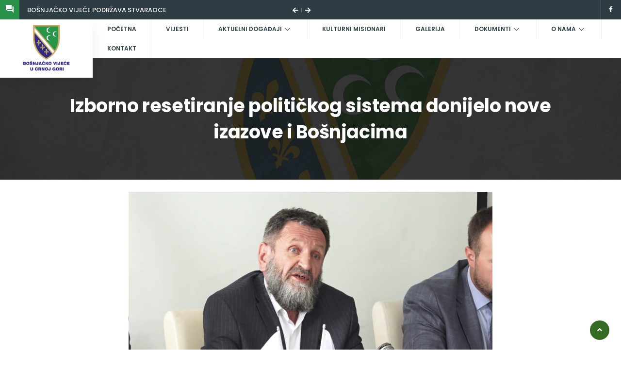

--- FILE ---
content_type: text/html; charset=UTF-8
request_url: https://bvcg.me/izborno-resetiranje-politickog-sistema-donijelo-nove-izazove-i-bosnjacima/
body_size: 19258
content:
<!DOCTYPE html>
<html lang="en-US">
<head>
	<meta charset="UTF-8">
	<meta name="viewport" content="width=device-width, initial-scale=1.0"/>
		<link href="https://fonts.googleapis.com/css?family=Rubik%3A%2C400%2C700%2C900%7CPoppins%3A%2C400%2C700%2C900" rel="stylesheet"><meta name='robots' content='index, follow, max-image-preview:large, max-snippet:-1, max-video-preview:-1' />

	<!-- This site is optimized with the Yoast SEO plugin v23.8 - https://yoast.com/wordpress/plugins/seo/ -->
	<title>Izborno resetiranje političkog sistema donijelo nove izazove i Bošnjacima - Bošnjačko vijeće u Crnoj Gori</title>
	<link rel="canonical" href="https://bvcg.me/izborno-resetiranje-politickog-sistema-donijelo-nove-izazove-i-bosnjacima/" />
	<meta property="og:locale" content="en_US" />
	<meta property="og:type" content="article" />
	<meta property="og:title" content="Izborno resetiranje političkog sistema donijelo nove izazove i Bošnjacima - Bošnjačko vijeće u Crnoj Gori" />
	<meta property="og:description" content="Ustavni princip “srazmjerne zastupljenosti” koji se odnosi na izvršnu vlast nije u koliziji sa konceptom “ekspertske” vlade, ali ga aktuelna vlada nije oživjela i time značajno doprinijela da se izda obećanje o postizbornom popravljanju vladavine prava. Piše: Hazbija A. Kalač, predsjednik Stranke pravde i pomirenja u Crnoj Gori Crna Gora je prije godinu dana bila [&hellip;]" />
	<meta property="og:url" content="https://bvcg.me/izborno-resetiranje-politickog-sistema-donijelo-nove-izazove-i-bosnjacima/" />
	<meta property="og:site_name" content="Bošnjačko vijeće u Crnoj Gori" />
	<meta property="article:published_time" content="2021-12-09T15:08:50+00:00" />
	<meta property="og:image" content="https://bvcg.me/wp-content/uploads/2021/11/vlcsnap-2021-11-21-17h59m43s447.png" />
	<meta property="og:image:width" content="1920" />
	<meta property="og:image:height" content="1080" />
	<meta property="og:image:type" content="image/png" />
	<meta name="author" content="admin" />
	<meta name="twitter:card" content="summary_large_image" />
	<meta name="twitter:label1" content="Written by" />
	<meta name="twitter:data1" content="admin" />
	<meta name="twitter:label2" content="Est. reading time" />
	<meta name="twitter:data2" content="4 minutes" />
	<script type="application/ld+json" class="yoast-schema-graph">{"@context":"https://schema.org","@graph":[{"@type":"Article","@id":"https://bvcg.me/izborno-resetiranje-politickog-sistema-donijelo-nove-izazove-i-bosnjacima/#article","isPartOf":{"@id":"https://bvcg.me/izborno-resetiranje-politickog-sistema-donijelo-nove-izazove-i-bosnjacima/"},"author":{"name":"admin","@id":"https://bvcg.me/#/schema/person/2fb78f9e2ec980745a391864fd973a90"},"headline":"Izborno resetiranje političkog sistema donijelo nove izazove i Bošnjacima","datePublished":"2021-12-09T15:08:50+00:00","dateModified":"2021-12-09T15:08:50+00:00","mainEntityOfPage":{"@id":"https://bvcg.me/izborno-resetiranje-politickog-sistema-donijelo-nove-izazove-i-bosnjacima/"},"wordCount":908,"commentCount":0,"publisher":{"@id":"https://bvcg.me/#organization"},"image":{"@id":"https://bvcg.me/izborno-resetiranje-politickog-sistema-donijelo-nove-izazove-i-bosnjacima/#primaryimage"},"thumbnailUrl":"https://bvcg.me/wp-content/uploads/2021/11/vlcsnap-2021-11-21-17h59m43s447.png","articleSection":["Bošnjaci i aktuelni procesi u Crnoj Gori - izlaganja sa Okruglog stola 17.07.2021."],"inLanguage":"en-US","potentialAction":[{"@type":"CommentAction","name":"Comment","target":["https://bvcg.me/izborno-resetiranje-politickog-sistema-donijelo-nove-izazove-i-bosnjacima/#respond"]}]},{"@type":"WebPage","@id":"https://bvcg.me/izborno-resetiranje-politickog-sistema-donijelo-nove-izazove-i-bosnjacima/","url":"https://bvcg.me/izborno-resetiranje-politickog-sistema-donijelo-nove-izazove-i-bosnjacima/","name":"Izborno resetiranje političkog sistema donijelo nove izazove i Bošnjacima - Bošnjačko vijeće u Crnoj Gori","isPartOf":{"@id":"https://bvcg.me/#website"},"primaryImageOfPage":{"@id":"https://bvcg.me/izborno-resetiranje-politickog-sistema-donijelo-nove-izazove-i-bosnjacima/#primaryimage"},"image":{"@id":"https://bvcg.me/izborno-resetiranje-politickog-sistema-donijelo-nove-izazove-i-bosnjacima/#primaryimage"},"thumbnailUrl":"https://bvcg.me/wp-content/uploads/2021/11/vlcsnap-2021-11-21-17h59m43s447.png","datePublished":"2021-12-09T15:08:50+00:00","dateModified":"2021-12-09T15:08:50+00:00","breadcrumb":{"@id":"https://bvcg.me/izborno-resetiranje-politickog-sistema-donijelo-nove-izazove-i-bosnjacima/#breadcrumb"},"inLanguage":"en-US","potentialAction":[{"@type":"ReadAction","target":["https://bvcg.me/izborno-resetiranje-politickog-sistema-donijelo-nove-izazove-i-bosnjacima/"]}]},{"@type":"ImageObject","inLanguage":"en-US","@id":"https://bvcg.me/izborno-resetiranje-politickog-sistema-donijelo-nove-izazove-i-bosnjacima/#primaryimage","url":"https://bvcg.me/wp-content/uploads/2021/11/vlcsnap-2021-11-21-17h59m43s447.png","contentUrl":"https://bvcg.me/wp-content/uploads/2021/11/vlcsnap-2021-11-21-17h59m43s447.png","width":1920,"height":1080},{"@type":"BreadcrumbList","@id":"https://bvcg.me/izborno-resetiranje-politickog-sistema-donijelo-nove-izazove-i-bosnjacima/#breadcrumb","itemListElement":[{"@type":"ListItem","position":1,"name":"Home","item":"https://bvcg.me/"},{"@type":"ListItem","position":2,"name":"Vijesti","item":"https://bvcg.me/vijesti/"},{"@type":"ListItem","position":3,"name":"Izborno resetiranje političkog sistema donijelo nove izazove i Bošnjacima"}]},{"@type":"WebSite","@id":"https://bvcg.me/#website","url":"https://bvcg.me/","name":"Bošnjačko vijeće u Crnoj Gori","description":"Bošnjačko vijeće u Crnoj Gori","publisher":{"@id":"https://bvcg.me/#organization"},"potentialAction":[{"@type":"SearchAction","target":{"@type":"EntryPoint","urlTemplate":"https://bvcg.me/?s={search_term_string}"},"query-input":{"@type":"PropertyValueSpecification","valueRequired":true,"valueName":"search_term_string"}}],"inLanguage":"en-US"},{"@type":"Organization","@id":"https://bvcg.me/#organization","name":"Bošnjačko vijeće u Crnoj Gori","url":"https://bvcg.me/","logo":{"@type":"ImageObject","inLanguage":"en-US","@id":"https://bvcg.me/#/schema/logo/image/","url":"https://bvcg.me/wp-content/uploads/2020/01/logo_color_1_2x.png","contentUrl":"https://bvcg.me/wp-content/uploads/2020/01/logo_color_1_2x.png","width":301,"height":304,"caption":"Bošnjačko vijeće u Crnoj Gori"},"image":{"@id":"https://bvcg.me/#/schema/logo/image/"}},{"@type":"Person","@id":"https://bvcg.me/#/schema/person/2fb78f9e2ec980745a391864fd973a90","name":"admin","image":{"@type":"ImageObject","inLanguage":"en-US","@id":"https://bvcg.me/#/schema/person/image/","url":"https://secure.gravatar.com/avatar/d28545d2ec7f511dbc27a984dde2fefa527c022c2918a28973bbfd182060069b?s=96&d=mm&r=g","contentUrl":"https://secure.gravatar.com/avatar/d28545d2ec7f511dbc27a984dde2fefa527c022c2918a28973bbfd182060069b?s=96&d=mm&r=g","caption":"admin"},"sameAs":["https://bvcg.me"],"url":"https://bvcg.me/author/admin/"}]}</script>
	<!-- / Yoast SEO plugin. -->


<link rel='dns-prefetch' href='//fonts.googleapis.com' />
<link rel="alternate" type="application/rss+xml" title="Bošnjačko vijeće u Crnoj Gori &raquo; Feed" href="https://bvcg.me/feed/" />
<link rel="alternate" type="application/rss+xml" title="Bošnjačko vijeće u Crnoj Gori &raquo; Comments Feed" href="https://bvcg.me/comments/feed/" />
<link rel="alternate" type="application/rss+xml" title="Bošnjačko vijeće u Crnoj Gori &raquo; Izborno resetiranje političkog sistema donijelo nove izazove i Bošnjacima Comments Feed" href="https://bvcg.me/izborno-resetiranje-politickog-sistema-donijelo-nove-izazove-i-bosnjacima/feed/" />
<link rel="alternate" title="oEmbed (JSON)" type="application/json+oembed" href="https://bvcg.me/wp-json/oembed/1.0/embed?url=https%3A%2F%2Fbvcg.me%2Fizborno-resetiranje-politickog-sistema-donijelo-nove-izazove-i-bosnjacima%2F" />
<link rel="alternate" title="oEmbed (XML)" type="text/xml+oembed" href="https://bvcg.me/wp-json/oembed/1.0/embed?url=https%3A%2F%2Fbvcg.me%2Fizborno-resetiranje-politickog-sistema-donijelo-nove-izazove-i-bosnjacima%2F&#038;format=xml" />
<style id='wp-img-auto-sizes-contain-inline-css' type='text/css'>
img:is([sizes=auto i],[sizes^="auto," i]){contain-intrinsic-size:3000px 1500px}
/*# sourceURL=wp-img-auto-sizes-contain-inline-css */
</style>
<link rel='stylesheet' id='elementor-frontend-css' href='https://bvcg.me/wp-content/plugins/elementor/assets/css/frontend.min.css?ver=3.28.3' type='text/css' media='all' />
<link rel='stylesheet' id='elementor-post-12-css' href='https://bvcg.me/wp-content/uploads/elementor/css/post-12.css?ver=1751826904' type='text/css' media='all' />
<style id='wp-emoji-styles-inline-css' type='text/css'>

	img.wp-smiley, img.emoji {
		display: inline !important;
		border: none !important;
		box-shadow: none !important;
		height: 1em !important;
		width: 1em !important;
		margin: 0 0.07em !important;
		vertical-align: -0.1em !important;
		background: none !important;
		padding: 0 !important;
	}
/*# sourceURL=wp-emoji-styles-inline-css */
</style>
<link rel='stylesheet' id='wp-block-library-css' href='https://bvcg.me/wp-includes/css/dist/block-library/style.min.css?ver=adce2398308a0e32bc6b830583ff3966' type='text/css' media='all' />
<style id='global-styles-inline-css' type='text/css'>
:root{--wp--preset--aspect-ratio--square: 1;--wp--preset--aspect-ratio--4-3: 4/3;--wp--preset--aspect-ratio--3-4: 3/4;--wp--preset--aspect-ratio--3-2: 3/2;--wp--preset--aspect-ratio--2-3: 2/3;--wp--preset--aspect-ratio--16-9: 16/9;--wp--preset--aspect-ratio--9-16: 9/16;--wp--preset--color--black: #000000;--wp--preset--color--cyan-bluish-gray: #abb8c3;--wp--preset--color--white: #ffffff;--wp--preset--color--pale-pink: #f78da7;--wp--preset--color--vivid-red: #cf2e2e;--wp--preset--color--luminous-vivid-orange: #ff6900;--wp--preset--color--luminous-vivid-amber: #fcb900;--wp--preset--color--light-green-cyan: #7bdcb5;--wp--preset--color--vivid-green-cyan: #00d084;--wp--preset--color--pale-cyan-blue: #8ed1fc;--wp--preset--color--vivid-cyan-blue: #0693e3;--wp--preset--color--vivid-purple: #9b51e0;--wp--preset--gradient--vivid-cyan-blue-to-vivid-purple: linear-gradient(135deg,rgb(6,147,227) 0%,rgb(155,81,224) 100%);--wp--preset--gradient--light-green-cyan-to-vivid-green-cyan: linear-gradient(135deg,rgb(122,220,180) 0%,rgb(0,208,130) 100%);--wp--preset--gradient--luminous-vivid-amber-to-luminous-vivid-orange: linear-gradient(135deg,rgb(252,185,0) 0%,rgb(255,105,0) 100%);--wp--preset--gradient--luminous-vivid-orange-to-vivid-red: linear-gradient(135deg,rgb(255,105,0) 0%,rgb(207,46,46) 100%);--wp--preset--gradient--very-light-gray-to-cyan-bluish-gray: linear-gradient(135deg,rgb(238,238,238) 0%,rgb(169,184,195) 100%);--wp--preset--gradient--cool-to-warm-spectrum: linear-gradient(135deg,rgb(74,234,220) 0%,rgb(151,120,209) 20%,rgb(207,42,186) 40%,rgb(238,44,130) 60%,rgb(251,105,98) 80%,rgb(254,248,76) 100%);--wp--preset--gradient--blush-light-purple: linear-gradient(135deg,rgb(255,206,236) 0%,rgb(152,150,240) 100%);--wp--preset--gradient--blush-bordeaux: linear-gradient(135deg,rgb(254,205,165) 0%,rgb(254,45,45) 50%,rgb(107,0,62) 100%);--wp--preset--gradient--luminous-dusk: linear-gradient(135deg,rgb(255,203,112) 0%,rgb(199,81,192) 50%,rgb(65,88,208) 100%);--wp--preset--gradient--pale-ocean: linear-gradient(135deg,rgb(255,245,203) 0%,rgb(182,227,212) 50%,rgb(51,167,181) 100%);--wp--preset--gradient--electric-grass: linear-gradient(135deg,rgb(202,248,128) 0%,rgb(113,206,126) 100%);--wp--preset--gradient--midnight: linear-gradient(135deg,rgb(2,3,129) 0%,rgb(40,116,252) 100%);--wp--preset--font-size--small: 13px;--wp--preset--font-size--medium: 20px;--wp--preset--font-size--large: 36px;--wp--preset--font-size--x-large: 42px;--wp--preset--spacing--20: 0.44rem;--wp--preset--spacing--30: 0.67rem;--wp--preset--spacing--40: 1rem;--wp--preset--spacing--50: 1.5rem;--wp--preset--spacing--60: 2.25rem;--wp--preset--spacing--70: 3.38rem;--wp--preset--spacing--80: 5.06rem;--wp--preset--shadow--natural: 6px 6px 9px rgba(0, 0, 0, 0.2);--wp--preset--shadow--deep: 12px 12px 50px rgba(0, 0, 0, 0.4);--wp--preset--shadow--sharp: 6px 6px 0px rgba(0, 0, 0, 0.2);--wp--preset--shadow--outlined: 6px 6px 0px -3px rgb(255, 255, 255), 6px 6px rgb(0, 0, 0);--wp--preset--shadow--crisp: 6px 6px 0px rgb(0, 0, 0);}:where(.is-layout-flex){gap: 0.5em;}:where(.is-layout-grid){gap: 0.5em;}body .is-layout-flex{display: flex;}.is-layout-flex{flex-wrap: wrap;align-items: center;}.is-layout-flex > :is(*, div){margin: 0;}body .is-layout-grid{display: grid;}.is-layout-grid > :is(*, div){margin: 0;}:where(.wp-block-columns.is-layout-flex){gap: 2em;}:where(.wp-block-columns.is-layout-grid){gap: 2em;}:where(.wp-block-post-template.is-layout-flex){gap: 1.25em;}:where(.wp-block-post-template.is-layout-grid){gap: 1.25em;}.has-black-color{color: var(--wp--preset--color--black) !important;}.has-cyan-bluish-gray-color{color: var(--wp--preset--color--cyan-bluish-gray) !important;}.has-white-color{color: var(--wp--preset--color--white) !important;}.has-pale-pink-color{color: var(--wp--preset--color--pale-pink) !important;}.has-vivid-red-color{color: var(--wp--preset--color--vivid-red) !important;}.has-luminous-vivid-orange-color{color: var(--wp--preset--color--luminous-vivid-orange) !important;}.has-luminous-vivid-amber-color{color: var(--wp--preset--color--luminous-vivid-amber) !important;}.has-light-green-cyan-color{color: var(--wp--preset--color--light-green-cyan) !important;}.has-vivid-green-cyan-color{color: var(--wp--preset--color--vivid-green-cyan) !important;}.has-pale-cyan-blue-color{color: var(--wp--preset--color--pale-cyan-blue) !important;}.has-vivid-cyan-blue-color{color: var(--wp--preset--color--vivid-cyan-blue) !important;}.has-vivid-purple-color{color: var(--wp--preset--color--vivid-purple) !important;}.has-black-background-color{background-color: var(--wp--preset--color--black) !important;}.has-cyan-bluish-gray-background-color{background-color: var(--wp--preset--color--cyan-bluish-gray) !important;}.has-white-background-color{background-color: var(--wp--preset--color--white) !important;}.has-pale-pink-background-color{background-color: var(--wp--preset--color--pale-pink) !important;}.has-vivid-red-background-color{background-color: var(--wp--preset--color--vivid-red) !important;}.has-luminous-vivid-orange-background-color{background-color: var(--wp--preset--color--luminous-vivid-orange) !important;}.has-luminous-vivid-amber-background-color{background-color: var(--wp--preset--color--luminous-vivid-amber) !important;}.has-light-green-cyan-background-color{background-color: var(--wp--preset--color--light-green-cyan) !important;}.has-vivid-green-cyan-background-color{background-color: var(--wp--preset--color--vivid-green-cyan) !important;}.has-pale-cyan-blue-background-color{background-color: var(--wp--preset--color--pale-cyan-blue) !important;}.has-vivid-cyan-blue-background-color{background-color: var(--wp--preset--color--vivid-cyan-blue) !important;}.has-vivid-purple-background-color{background-color: var(--wp--preset--color--vivid-purple) !important;}.has-black-border-color{border-color: var(--wp--preset--color--black) !important;}.has-cyan-bluish-gray-border-color{border-color: var(--wp--preset--color--cyan-bluish-gray) !important;}.has-white-border-color{border-color: var(--wp--preset--color--white) !important;}.has-pale-pink-border-color{border-color: var(--wp--preset--color--pale-pink) !important;}.has-vivid-red-border-color{border-color: var(--wp--preset--color--vivid-red) !important;}.has-luminous-vivid-orange-border-color{border-color: var(--wp--preset--color--luminous-vivid-orange) !important;}.has-luminous-vivid-amber-border-color{border-color: var(--wp--preset--color--luminous-vivid-amber) !important;}.has-light-green-cyan-border-color{border-color: var(--wp--preset--color--light-green-cyan) !important;}.has-vivid-green-cyan-border-color{border-color: var(--wp--preset--color--vivid-green-cyan) !important;}.has-pale-cyan-blue-border-color{border-color: var(--wp--preset--color--pale-cyan-blue) !important;}.has-vivid-cyan-blue-border-color{border-color: var(--wp--preset--color--vivid-cyan-blue) !important;}.has-vivid-purple-border-color{border-color: var(--wp--preset--color--vivid-purple) !important;}.has-vivid-cyan-blue-to-vivid-purple-gradient-background{background: var(--wp--preset--gradient--vivid-cyan-blue-to-vivid-purple) !important;}.has-light-green-cyan-to-vivid-green-cyan-gradient-background{background: var(--wp--preset--gradient--light-green-cyan-to-vivid-green-cyan) !important;}.has-luminous-vivid-amber-to-luminous-vivid-orange-gradient-background{background: var(--wp--preset--gradient--luminous-vivid-amber-to-luminous-vivid-orange) !important;}.has-luminous-vivid-orange-to-vivid-red-gradient-background{background: var(--wp--preset--gradient--luminous-vivid-orange-to-vivid-red) !important;}.has-very-light-gray-to-cyan-bluish-gray-gradient-background{background: var(--wp--preset--gradient--very-light-gray-to-cyan-bluish-gray) !important;}.has-cool-to-warm-spectrum-gradient-background{background: var(--wp--preset--gradient--cool-to-warm-spectrum) !important;}.has-blush-light-purple-gradient-background{background: var(--wp--preset--gradient--blush-light-purple) !important;}.has-blush-bordeaux-gradient-background{background: var(--wp--preset--gradient--blush-bordeaux) !important;}.has-luminous-dusk-gradient-background{background: var(--wp--preset--gradient--luminous-dusk) !important;}.has-pale-ocean-gradient-background{background: var(--wp--preset--gradient--pale-ocean) !important;}.has-electric-grass-gradient-background{background: var(--wp--preset--gradient--electric-grass) !important;}.has-midnight-gradient-background{background: var(--wp--preset--gradient--midnight) !important;}.has-small-font-size{font-size: var(--wp--preset--font-size--small) !important;}.has-medium-font-size{font-size: var(--wp--preset--font-size--medium) !important;}.has-large-font-size{font-size: var(--wp--preset--font-size--large) !important;}.has-x-large-font-size{font-size: var(--wp--preset--font-size--x-large) !important;}
/*# sourceURL=global-styles-inline-css */
</style>

<style id='classic-theme-styles-inline-css' type='text/css'>
/*! This file is auto-generated */
.wp-block-button__link{color:#fff;background-color:#32373c;border-radius:9999px;box-shadow:none;text-decoration:none;padding:calc(.667em + 2px) calc(1.333em + 2px);font-size:1.125em}.wp-block-file__button{background:#32373c;color:#fff;text-decoration:none}
/*# sourceURL=/wp-includes/css/classic-themes.min.css */
</style>
<link rel='stylesheet' id='cute-alert-css' href='https://bvcg.me/wp-content/plugins/metform/public/assets/lib/cute-alert/style.css?ver=3.9.7' type='text/css' media='all' />
<link rel='stylesheet' id='text-editor-style-css' href='https://bvcg.me/wp-content/plugins/metform/public/assets/css/text-editor.css?ver=3.9.7' type='text/css' media='all' />
<link rel='stylesheet' id='fw-ext-builder-frontend-grid-css' href='https://bvcg.me/wp-content/plugins/unyson/framework/extensions/builder/static/css/frontend-grid.css?ver=1.2.12' type='text/css' media='all' />
<link rel='stylesheet' id='fw-ext-forms-default-styles-css' href='https://bvcg.me/wp-content/plugins/unyson/framework/extensions/forms/static/css/frontend.css?ver=2.7.31' type='text/css' media='all' />
<link rel='stylesheet' id='elementskit-parallax-style-css' href='https://bvcg.me/wp-content/plugins/politono-essential/modules/parallax/assets/css/style.css?ver=1.0.2' type='text/css' media='all' />
<link rel='stylesheet' id='mimetypes-link-icons-css' href='https://bvcg.me/wp-content/plugins/mimetypes-link-icons/css/style.php?cssvars=bXRsaV9oZWlnaHQ9MTYmbXRsaV9pbWFnZV90eXBlPXBuZyZtdGxpX2xlZnRvcnJpZ2h0PWxlZnQmYWN0aXZlX3R5cGVzPWRvY3xkb2N4fHBkZg%3D&#038;ver=3.0' type='text/css' media='all' />
<link rel='stylesheet' id='fonts-css' href='https://fonts.googleapis.com/css?family=Poppins%3A300%2C400%2C500%2C600%2C700%26display%3Dswap%7CRubik%3A300%2C400%2C500%2C700&#038;ver=2.1' type='text/css' media='all' />
<link rel='stylesheet' id='bootstrap-css' href='https://bvcg.me/wp-content/themes/politono/assets/css/bootstrap.min.css?ver=2.1' type='text/css' media='all' />
<link rel='stylesheet' id='dashicons-css' href='https://bvcg.me/wp-includes/css/dashicons.min.css?ver=adce2398308a0e32bc6b830583ff3966' type='text/css' media='all' />
<link rel='stylesheet' id='font-awesome-css' href='https://bvcg.me/wp-content/plugins/elementor/assets/lib/font-awesome/css/font-awesome.min.css?ver=4.7.0' type='text/css' media='all' />
<link rel='stylesheet' id='politono-iconfont-css' href='https://bvcg.me/wp-content/themes/politono/assets/css/icon-font.css?ver=2.1' type='text/css' media='all' />
<link rel='stylesheet' id='politono-woocommerce-css' href='https://bvcg.me/wp-content/themes/politono/assets/css/woocommerce.css?ver=2.1' type='text/css' media='all' />
<link rel='stylesheet' id='politono-gutenberg-custom-css' href='https://bvcg.me/wp-content/themes/politono/assets/css/gutenberg-custom.css?ver=2.1' type='text/css' media='all' />
<link rel='stylesheet' id='politono-icon-font-css' href='https://bvcg.me/wp-content/themes/politono/assets/css/xs-icon-font.css?ver=2.1' type='text/css' media='all' />
<link rel='stylesheet' id='politono-blog-css' href='https://bvcg.me/wp-content/themes/politono/assets/css/blog.css?ver=2.1' type='text/css' media='all' />
<link rel='stylesheet' id='politono-master-css' href='https://bvcg.me/wp-content/themes/politono/assets/css/master.css?ver=2.1' type='text/css' media='all' />
<style id='politono-master-inline-css' type='text/css'>

        body{ font-family:"Rubik";font-style:normal;font-size:16px;font-weight:400; }

        h1{
            font-family:"Poppins";font-style:normal;font-size:72px;font-weight:700;
        }
        h2{
            font-family:"Poppins";font-style:normal;font-size:60px;font-weight:700;
        }
        h3{ 
            font-family:"Poppins";font-style:normal;font-size:48px;font-weight:700; 
        }
        h4{ 
            font-family:"Poppins";font-style:normal;font-size:36px;font-weight:700;
        }
        h5{ 
            font-family:"Poppins";font-style:normal;font-size:30px;font-weight:700;
        }
        h6{ 
            font-family:"Poppins";font-style:normal;font-size:24px;font-weight:700;
        }

        .entry-header .entry-title a:hover, 
        .sidebar ul li a:hover{
            color: #346a24;
            transition: all ease 500ms;
        }
        .header ul.navbar-nav > li > a:hover,
         .header ul.navbar-nav > li > a.active,
         .header ul.navbar-nav > li > a:focus{
            color: #346a24;
        }

         .entry-header .entry-title a,
         h1,h2,h3,h4,h5,h6,
         .post .entry-header .entry-title a{
            color: #2e3d44;
            
        }
        
        ul.navbar-nav li .dropdown-menu li a:hover,
        .xs-service .xs-service-box .xs-service-box-info .xs-title a:hover,
        .recent-folio-menu ul li.active,
        .xs-footer .footer-left-widget ul li span,
        .xs-footer .footer-widget ul li a:hover,
        .copyright span a,
        .xs-latest-news .single-latest-news .single-news-content .ts-post-title a:hover,
        .xs-top-bar .top-bar .header-nav-right-info li i.fa,
        .xs-nav-classic .header-nav-right-info li i,
        .sidebar .widget .media-body .entry-title a:hover,
        .header ul.navbar-nav li .dropdown-menu li a:hover,
        .header ul.navbar-nav li .dropdown-menu li a.active,
        .btn:hover,
        .readmore-btn-area a,
        .post .entry-header .entry-title a:hover,
         .wp-block-quote:before
        .woocommerce ul.products li.product .price,.woocommerce ul.products li.product .woocommerce-loop-product__title:hover,
        .wp-block-quote:before{
           color: #346a24;
        }

      
        .btn-primary,
        .recent-folio-menu ul li.active,
        .copyright .footer-social ul li a:hover,
        .testimonial-footer:after,
        .btn-border-dark:hover, 
        .ts-working-box:hover .working-icon-wrapper,
        .header ul.navbar-nav > li:hover > a:before, .header ul.navbar-nav > li.active > a:before,
        .blog-post-comment .comment-respond .comment-form .form-control:focus,
        .qutoe-form-inner.ts-qoute-form .form-control:focus{
           border-color: #346a24;
        }
        .recent-folio-menu ul li.active:after,
        .ts-latest-news .single-latest-news{
           border-bottom-color: #346a24;
        }
        .nav-classic .main-logo a:after{
           border-top-color: #346a24;
        }
        .btn-primary:hover,
        .post .post-footer .readmore:hover,
        .input-group-btn.search-button:hover,
        .sidebar .widget.widget_search .input-group-btn:hover,
        .btn-comments.btn btn-primary{
         background: #0e9cd2;
         border-color: #0e9cd2;
        }
        blockquote.wp-block-quote, .wp-block-quote, .wp-block-quote:not(.is-large):not(.is-style-large), .wp-block-pullquote blockquote,
         blockquote.wp-block-pullquote, .wp-block-quote.is-large, .wp-block-quote.is-style-large{
            border-left-color: #346a24;
        }
         .entry-header .entry-title a:hover, .sidebar ul li a:hover{
            color: #346a24;
         }
         .single-intro-text .count-number, .sticky.post .meta-featured-post,
        .sidebar .widget .widget-title:before, .pagination li.active a, .pagination li:hover a,
        .pagination li.active a:hover, .pagination li:hover a:hover,
        .sidebar .widget.widget_search .input-group-btn,
        .back_to_top, .ticket-btn.btn:hover,
        .navbar-container .navbar-light .navbar-nav > li > a:before,
        .nav-button,
        .btn-primary,
        .single-recent-work .link-more,
        .ts-team-slider .owl-nav .owl-prev:hover i, .ts-team-slider .owl-nav .owl-next:hover i,
              .ts-footer-info-box,
        .working-process-number,
        .copyright .footer-social ul li a:hover,
        .btn-border-dark:hover,
        .nav-classic .main-logo a:before,
        .btn,
        .main-logo,
        .hero-area.owl-carousel.owl-theme .owl-nav [class*=owl-]:hover,
        .post .post-footer .readmore,
        .post .post-media .video-link-btn a,
        .woocommerce ul.products li.product .button,.woocommerce ul.products li.product .added_to_cart, .woocommerce nav.woocommerce-pagination ul li a:focus, .woocommerce nav.woocommerce-pagination ul li a:hover, .woocommerce nav.woocommerce-pagination ul li span.current, .woocommerce #respond input#submit.alt, .woocommerce a.button.alt, .woocommerce button.button.alt, .woocommerce input.button.alt, .woocommerce ul.products li.product span.onsale, .woocommerce span.onsale{
            background: #346a24;
        }
        .owl-carousel.owl-loaded .owl-nav .owl-next.disabled, 
        .owl-carousel.owl-loaded .owl-nav .owl-prev.disabled,
        .xs-about-image-wrapper.owl-carousel.owl-theme .owl-nav [class*=owl-]:hover{
            background: #346a24 !important;

        }

        .banner-bg::after{
            background: rgba(0, 0, 0, 0.4);
        }
        .woocommerce #respond input#submit.alt:hover, .woocommerce a.button.alt:hover, .woocommerce button.button.alt:hover, .woocommerce input.button.alt:hover {
    background-color: #0e9cd2;
       }
        .ts-footer{
            padding-top:100px;
            padding-bottom:100px;
         }
      body{
         background-color: #FFFFFF;
         
      }
     
      .xs-footer{
          background-color: #2e3d44;
          background-repeat:no-repeat;
          background-size: cover;
          background:#f2f2f2
          
      }

      .xs-footer-classic .widget-title,
      .footer-widget .widget-title,
      .xs-footer-classic h3,
      .xs-footer-classic h4,
      .xs-footer-classic .contact h3{
          color: #142355;
      }
      .xs-footer-classic .widget-title,
      .footer-widget .widget-title,
      .xs-footer-classic h3,
      .xs-footer-classic h4,
      .xs-footer-classic .contact h3{
          color: #142355;
      }
      .xs-footer-classic p,
      .xs-footer-classic .list-arrow li a,
      .xs-footer-classic .menu li a,
      .xs-footer-classic .service-time li,
      .xs-footer-classic .list-arrow li::before, 
      .xs-footer-classic .menu li::before{
        color: #666666;
      }
      
      .xs-footer a{
        color: #666666;
      }
     
      .copy-right {
         background: #2e3d44;
      }
      .copy-right .copyright-text{
         color: #a5a5a5;
      }
      
/*# sourceURL=politono-master-inline-css */
</style>
<link rel='stylesheet' id='parent-style-css' href='https://bvcg.me/wp-content/themes/politono/style.css?ver=adce2398308a0e32bc6b830583ff3966' type='text/css' media='all' />
<link rel='stylesheet' id='child-style-css' href='https://bvcg.me/wp-content/themes/politono-child/style.css?ver=adce2398308a0e32bc6b830583ff3966' type='text/css' media='all' />
<link rel='stylesheet' id='ekit-widget-styles-css' href='https://bvcg.me/wp-content/plugins/elementskit-lite/widgets/init/assets/css/widget-styles.css?ver=3.4.8' type='text/css' media='all' />
<link rel='stylesheet' id='ekit-responsive-css' href='https://bvcg.me/wp-content/plugins/elementskit-lite/widgets/init/assets/css/responsive.css?ver=3.4.8' type='text/css' media='all' />
<link rel='stylesheet' id='elementor-gf-local-poppins-css' href='https://bvcg.me/wp-content/uploads/elementor/google-fonts/css/poppins.css?ver=1744038055' type='text/css' media='all' />
<link rel='stylesheet' id='elementor-icons-shared-0-css' href='https://bvcg.me/wp-content/plugins/elementor/assets/lib/font-awesome/css/fontawesome.min.css?ver=5.15.3' type='text/css' media='all' />
<link rel='stylesheet' id='elementor-icons-fa-solid-css' href='https://bvcg.me/wp-content/plugins/elementor/assets/lib/font-awesome/css/solid.min.css?ver=5.15.3' type='text/css' media='all' />
<script type="text/javascript" async src="https://bvcg.me/wp-content/plugins/burst-statistics/helpers/timeme/timeme.min.js?ver=1.7.2" id="burst-timeme-js"></script>
<script type="text/javascript" id="burst-js-extra">
/* <![CDATA[ */
var burst = {"cookie_retention_days":"30","beacon_url":"https://bvcg.me/wp-content/plugins/burst-statistics/endpoint.php","options":{"beacon_enabled":1,"enable_cookieless_tracking":0,"enable_turbo_mode":0,"do_not_track":0,"track_url_change":0},"goals":[],"goals_script_url":"https://bvcg.me/wp-content/plugins/burst-statistics//assets/js/build/burst-goals.js?v=1.7.2"};
//# sourceURL=burst-js-extra
/* ]]> */
</script>
<script type="text/javascript" async src="https://bvcg.me/wp-content/plugins/burst-statistics/assets/js/build/burst.min.js?ver=1.7.2" id="burst-js"></script>
<script type="text/javascript" src="https://bvcg.me/wp-includes/js/jquery/jquery.min.js?ver=3.7.1" id="jquery-core-js"></script>
<script type="text/javascript" src="https://bvcg.me/wp-includes/js/jquery/jquery-migrate.min.js?ver=3.4.1" id="jquery-migrate-js"></script>
<script type="text/javascript" id="ajax-script-js-extra">
/* <![CDATA[ */
var envira_elementor = {"ajax_url":"https://bvcg.me/wp-admin/admin-ajax.php"};
//# sourceURL=ajax-script-js-extra
/* ]]> */
</script>
<script type="text/javascript" src="https://bvcg.me/wp-content/themes/politono/js/my-ajax-script.js?ver=adce2398308a0e32bc6b830583ff3966" id="ajax-script-js"></script>
<script type="text/javascript" src="https://bvcg.me/wp-content/plugins/politono-essential/modules/parallax/assets/js/jarallax.js?ver=1.0.2" id="jarallax-js"></script>
<link rel="https://api.w.org/" href="https://bvcg.me/wp-json/" /><link rel="alternate" title="JSON" type="application/json" href="https://bvcg.me/wp-json/wp/v2/posts/6701" /><link rel="EditURI" type="application/rsd+xml" title="RSD" href="https://bvcg.me/xmlrpc.php?rsd" />
<meta name="generator" content="Elementor 3.28.3; features: additional_custom_breakpoints, e_local_google_fonts; settings: css_print_method-external, google_font-enabled, font_display-auto">

			<script type="text/javascript">
				var elementskit_section_parallax_data = {};
				var elementskit_module_parallax_url = "https://bvcg.me/wp-content/plugins/politono-essential/modules/parallax/"
			</script>
		<style type="text/css">.recentcomments a{display:inline !important;padding:0 !important;margin:0 !important;}</style>			<style>
				.e-con.e-parent:nth-of-type(n+4):not(.e-lazyloaded):not(.e-no-lazyload),
				.e-con.e-parent:nth-of-type(n+4):not(.e-lazyloaded):not(.e-no-lazyload) * {
					background-image: none !important;
				}
				@media screen and (max-height: 1024px) {
					.e-con.e-parent:nth-of-type(n+3):not(.e-lazyloaded):not(.e-no-lazyload),
					.e-con.e-parent:nth-of-type(n+3):not(.e-lazyloaded):not(.e-no-lazyload) * {
						background-image: none !important;
					}
				}
				@media screen and (max-height: 640px) {
					.e-con.e-parent:nth-of-type(n+2):not(.e-lazyloaded):not(.e-no-lazyload),
					.e-con.e-parent:nth-of-type(n+2):not(.e-lazyloaded):not(.e-no-lazyload) * {
						background-image: none !important;
					}
				}
			</style>
			<meta name="generator" content="Powered by Slider Revolution 6.6.14 - responsive, Mobile-Friendly Slider Plugin for WordPress with comfortable drag and drop interface." />
<script>function setREVStartSize(e){
			//window.requestAnimationFrame(function() {
				window.RSIW = window.RSIW===undefined ? window.innerWidth : window.RSIW;
				window.RSIH = window.RSIH===undefined ? window.innerHeight : window.RSIH;
				try {
					var pw = document.getElementById(e.c).parentNode.offsetWidth,
						newh;
					pw = pw===0 || isNaN(pw) || (e.l=="fullwidth" || e.layout=="fullwidth") ? window.RSIW : pw;
					e.tabw = e.tabw===undefined ? 0 : parseInt(e.tabw);
					e.thumbw = e.thumbw===undefined ? 0 : parseInt(e.thumbw);
					e.tabh = e.tabh===undefined ? 0 : parseInt(e.tabh);
					e.thumbh = e.thumbh===undefined ? 0 : parseInt(e.thumbh);
					e.tabhide = e.tabhide===undefined ? 0 : parseInt(e.tabhide);
					e.thumbhide = e.thumbhide===undefined ? 0 : parseInt(e.thumbhide);
					e.mh = e.mh===undefined || e.mh=="" || e.mh==="auto" ? 0 : parseInt(e.mh,0);
					if(e.layout==="fullscreen" || e.l==="fullscreen")
						newh = Math.max(e.mh,window.RSIH);
					else{
						e.gw = Array.isArray(e.gw) ? e.gw : [e.gw];
						for (var i in e.rl) if (e.gw[i]===undefined || e.gw[i]===0) e.gw[i] = e.gw[i-1];
						e.gh = e.el===undefined || e.el==="" || (Array.isArray(e.el) && e.el.length==0)? e.gh : e.el;
						e.gh = Array.isArray(e.gh) ? e.gh : [e.gh];
						for (var i in e.rl) if (e.gh[i]===undefined || e.gh[i]===0) e.gh[i] = e.gh[i-1];
											
						var nl = new Array(e.rl.length),
							ix = 0,
							sl;
						e.tabw = e.tabhide>=pw ? 0 : e.tabw;
						e.thumbw = e.thumbhide>=pw ? 0 : e.thumbw;
						e.tabh = e.tabhide>=pw ? 0 : e.tabh;
						e.thumbh = e.thumbhide>=pw ? 0 : e.thumbh;
						for (var i in e.rl) nl[i] = e.rl[i]<window.RSIW ? 0 : e.rl[i];
						sl = nl[0];
						for (var i in nl) if (sl>nl[i] && nl[i]>0) { sl = nl[i]; ix=i;}
						var m = pw>(e.gw[ix]+e.tabw+e.thumbw) ? 1 : (pw-(e.tabw+e.thumbw)) / (e.gw[ix]);
						newh =  (e.gh[ix] * m) + (e.tabh + e.thumbh);
					}
					var el = document.getElementById(e.c);
					if (el!==null && el) el.style.height = newh+"px";
					el = document.getElementById(e.c+"_wrapper");
					if (el!==null && el) {
						el.style.height = newh+"px";
						el.style.display = "block";
					}
				} catch(e){
					console.log("Failure at Presize of Slider:" + e)
				}
			//});
		  };</script>
		<style type="text/css" id="wp-custom-css">
			:root {
    --primary: #2a7d44;
    --body-color: #444444;
    --body-line-height: 1.625;
}

.btn-comments.btn.btn-primary:hover {
    background-color: #216637;
    border-color: transparent;
}

.entry-title a:hover {
    color: #216637;
}

.video-shape:after {
    position: absolute;
    content: '';
    width: 0;
    height: 0;
    border-style: solid;
    border-width: 320px 0 0 400px;
    border-color: transparent transparent transparent #2a7d44;
    left: -45px;
    bottom: -45px;
    z-index: -1;
}

.testimonial___slider.swiper-container-horizontal{padding-bottom: 50px;}


    .dialog-type-lightbox .dialog-widget-content {
        width: 100%;
    }

    .wfp-view .wfp-round-bar .wfp-round-bar-data {
        right: 0;
    }
    .wfp-view .xs-progress-bar {
        position: relative;
    }

    .xs_project_hover .wfp-round-bar-data{
        background-color: #2e3d44;
    }

    .xs_project_hover .xs-progress{
        background: #2e3d44;

    }
    .xs_project_hover .xs-donation-amount{
        margin-top: 30px
    }

    .wfp-inner-data strong {
        font-weight: bold !important;
    }

    /*hover effect*/
    .xs_project_hover .campaign-blog{
        transition: all linear .2s;
    }
    .xs_project_hover .campaign-blog:hover{
        box-shadow: 0 25px 45px rgba(0,0,0, 0.07)
    }

    .xs_project_hover .wfp-view .wfp-list-campaign .campaign-blog .wfp-compaign-contents .wfp-campaign-content .wfdp-donate-goal-progress .wfdp-progress-bar .xs-progress {
        height: 8px;
    }
    .xs_project_hover .wfp-view .wfp-list-campaign {
        overflow: visible
    }

    .xs-jumbotron-title{
        margin-bottom:0;
    }
    .xs-jumbotron {
        position: relative;
    }
    .wfp-modal-header {
        display: none;
    }
    .xs_text_ellipsis.single-wp-fundraising .wfp-view {
        margin-top: 70px;
    }
    .xs_text_ellipsis.wfp-view .wfp-list-campaign .wfp-layout-list .single-campaign-blog .campaign-blog .wfp-compaign-contents {
        display: block;
        -webkit-box-flex: 0;
        -ms-flex: 0 0 50%;
        flex: 0 0 80%;
    }
    .xs_text_ellipsis .wfp-view .wfp-list-campaign .wfp-layout-list .single-campaign-blog .campaign-blog .wfp-compaign-contents{
        flex: 0 0 50%;
    }
    .xs_red_btn_hover:hover {
        background: #386f27 !important;
        box-shadow: 0 10px 20px rgb(225 56 51 / 31%);
    }
    .btn-lg>i {
        padding: 13px;
    }
    .xs_text_ellipsis .wfp-layout-list .single-campaign-blog:not(:last-child) {
        border-bottom: 1px solid #ededed;
    }
    .xs_text_ellipsis .wfp-layout-list .single-campaign-blog:not(:last-child) {
        padding-bottom: 1rem;
        margin-bottom: 1.125rem;
    }
    .xs_subscribe_btn i {
        max-width: 45px;
        max-height: 45px;
        background-color: #ffffff;
        padding: 15px 15px;
        display: inline-block;
        border-radius: inherit;
        margin-left: 29px;
    }
    .xs_dark_btn_hover i {
        width: 45px;
        max-width: 45px;
        background: #fff;
        height: 45px;
        color: #386f27;
        line-height: 45px;
        padding: 0;
        max-height: 45px;
    }
    .xs_dark_btn_hover:hover i {
        background: #fff;
        color: #2e3d44;
        transition: all linear .3s;
    }
    .metform-btn i {
        max-width: 45px;
        max-height: 45px;
        background-color: #FFF;
        padding: 15px 15px;
        display: inline-block;
        border-radius: inherit;
        margin-left: 29px;
    }
    .join_btn_icon i {
        background-color: #0e9cd2;
        max-width: 45px !important;
        width: 40px;
        height: 40px;
        max-height: 45px !important;
        padding: 0 !important;
        line-height: 41px !important;
        text-align: center;
    }
    .effect_dark:hover i {
        background-color: #fff;
        color: #2e3d44;
    }
    .download_btn_icon i {
        background: #0e9cd2;
    }
    .elementor-1378 .elementor-element.elementor-element-687ef099 .ekit-wid-con .elementskit-btn i {
        background-color: #FFF;
        color: #2e3d44;
        padding: 14px;
    }
    .subscribe-form .xsicon-message-icon {
        padding: 0px 0px;
        margin: 0px;
        background-color: transparent;
    }

    #home-3-footer-campaign .wfp-layout-list .single-campaign-blog:not(:last-child) {
        border: none;
    }
    #home-3-footer-campaign .wfp-view .wfp-list-campaign .campaign-blog {
        background: transparent;
    }
    #home-3-footer-campaign .wfp-list-campaign .campaign-blog .wfp-compaign-contents .wfp-campaign-content--title__link {
        color: #FFFFFF;
    }

    .xs-testimonial .ekit-wid-con .elementskit-testimonial-slider-block-style-three .elementskit-icon-content {
        left: 0;
        margin-top: 10px;
    }
    .xs-testimonial .ekit-wid-con .elementskit-testimonial-slider-block-style-three .elementskit-icon-content i {
        position: unset;
    }
    .xs_mission_and_vission{
        overflow: hidden;
    }
    .read-more-btn> i{
        color: #2E3D44;
    }

.xs-innner-page-banner.banner-bg {
    -webkit-filter: none;
    filter: none;
}

.xs-innner-page-banner {
    min-height: 15rem;
    position: relative;
}

.event-content ul li {
    color: var(--primary);
}


.event-content .event-title a:hover {
    color: var(--primary);
}

.post.post-style2 .post-footer .btn-readmore:hover {
    color: var(--primary);
}

.post.post-style2 .entry-header .post-meta .meta-date:before {
    background:  var(--primary);
}

.post.post-style2 .entry-header .post-meta .post-comment {
    background:  var(--primary);
}

.post.post-style2 .entry-header .post-meta .post-comment:after {
    border-color: transparent var(--primary) transparent transparent;
  
}

.xs_single_blog_banner {
    min-height: 15rem;
}

.entry-content a {
    color: #2e3d44;
}

a:hover {
    color: var(--primary);
}


.vijecnici .profile-title {
    font-size: 20px;
    font-weight: 700;
    letter-spacing: -0.25px;
    color: #2E3D44;
    margin-bottom: 4px;
}

.vijecnici .card-image img {
	    min-height: 300px;
      object-fit: cover;
}

.main-container {
    padding: 25px 0;
}

header.entry-header.clearfix {
    display: none;
}

embed, img:not([draggable]), object, video {
    max-width: 100%;
    height: auto;
    margin: auto;
    display: block;
}

.footer .ekit-wid-con .elementskit-blog-block-post .elementskit-post-body {
    -webkit-box-shadow: none!important;
    box-shadow: none!important;
}


.xs-jumbotron {
    min-height: 250px;
}		</style>
		<link rel='stylesheet' id='widget-image-css' href='https://bvcg.me/wp-content/plugins/elementor/assets/css/widget-image.min.css?ver=3.28.3' type='text/css' media='all' />
<link rel='stylesheet' id='envira-gallery-style-css' href='https://bvcg.me/wp-content/plugins/envira-gallery/assets/css/envira.css?ver=1.9.2.2' type='text/css' media='all' property="stylesheet" />
<link rel='stylesheet' id='envira-gallery-jgallery-css' href='https://bvcg.me/wp-content/plugins/envira-gallery/assets/css/justifiedGallery.css?ver=1.9.2.2' type='text/css' media='all' property="stylesheet" />
<link rel='stylesheet' id='font-awesome-5-all-css' href='https://bvcg.me/wp-content/plugins/elementor/assets/lib/font-awesome/css/all.min.css?ver=3.28.3' type='text/css' media='all' />
<link rel='stylesheet' id='font-awesome-4-shim-css' href='https://bvcg.me/wp-content/plugins/elementor/assets/lib/font-awesome/css/v4-shims.min.css?ver=3.28.3' type='text/css' media='all' />
<link rel='stylesheet' id='elementor-icons-css' href='https://bvcg.me/wp-content/plugins/elementor/assets/lib/eicons/css/elementor-icons.min.css?ver=5.36.0' type='text/css' media='all' />
<link rel='stylesheet' id='elementor-post-2706-css' href='https://bvcg.me/wp-content/uploads/elementor/css/post-2706.css?ver=1751826905' type='text/css' media='all' />
<link rel='stylesheet' id='elementor-icons-ekiticons-css' href='https://bvcg.me/wp-content/plugins/elementskit-lite/modules/elementskit-icon-pack/assets/css/ekiticons.css?ver=3.4.8' type='text/css' media='all' />
<link rel='stylesheet' id='blo-widget-styles-pro-css' href='https://bvcg.me/wp-content/themes/politono/assets/css/widget-styles-pro.css?ver=2.1' type='text/css' media='all' />
<link rel='stylesheet' id='elementor-gf-local-rubik-css' href='https://bvcg.me/wp-content/uploads/elementor/google-fonts/css/rubik.css?ver=1744038058' type='text/css' media='all' />
<link rel='stylesheet' id='rs-plugin-settings-css' href='https://bvcg.me/wp-content/plugins/revslider/public/assets/css/rs6.css?ver=6.6.14' type='text/css' media='all' />
<style id='rs-plugin-settings-inline-css' type='text/css'>
#rs-demo-id {}
/*# sourceURL=rs-plugin-settings-inline-css */
</style>
</head>
<body data-rsssl=1 class="wp-singular post-template-default single single-post postid-6701 single-format-standard wp-theme-politono wp-child-theme-politono-child sidebar-active elementor-default elementor-kit-2706">
<div class="xs_page_wrapper"><div class="ekit-template-content-markup ekit-template-content-header ekit-template-content-theme-support">
		<div data-elementor-type="wp-post" data-elementor-id="12" class="elementor elementor-12">
						<section class="elementor-section elementor-top-section elementor-element elementor-element-5921a9e elementor-section-full_width elementor-section-height-default elementor-section-height-default" data-id="5921a9e" data-element_type="section">
						<div class="elementor-container elementor-column-gap-default">
					<div class="elementor-column elementor-col-100 elementor-top-column elementor-element elementor-element-5131c2c" data-id="5131c2c" data-element_type="column">
			<div class="elementor-widget-wrap elementor-element-populated">
						<section class="elementor-section elementor-inner-section elementor-element elementor-element-1ad07a2 elementor-section-height-min-height elementor-section-boxed elementor-section-height-default" data-id="1ad07a2" data-element_type="section" data-settings="{&quot;background_background&quot;:&quot;classic&quot;}">
						<div class="elementor-container elementor-column-gap-no">
					<div class="elementor-column elementor-col-50 elementor-inner-column elementor-element elementor-element-f1499b3" data-id="f1499b3" data-element_type="column">
			<div class="elementor-widget-wrap elementor-element-populated">
						<div class="elementor-element elementor-element-e3d0a77 elementor-widget elementor-widget-politono-sticky-post" data-id="e3d0a77" data-element_type="widget" data-widget_type="politono-sticky-post.default">
				<div class="elementor-widget-container">
					         <div class="sticky_post_container">
            <span class="sticky_post_icon">
                <i class="xsicon xsicon-message-icon"></i>
            </span>
            <div class="swiper-container sticky_post_slider" data-autoplay="true" data-loop="true">
                <div class="swiper-wrapper">
                                        <div class="swiper-slide">
                        <div class="sticky_post_content">
                            <p><a href="https://bvcg.me/bosnjacko-vijece-podrzava-stvaraoce/">
                            Bošnjačko vijeće podržava stvaraoce                            </a></p>
                        </div>
                    </div>
                                    </div>
                <!-- Add Arrows -->
            </div>
            <div class="stick_post_nav_wraper d-flex align-items-center">
                <div class="sticky_post_prev sticky_post_nav">
                    <i class="fas fa-arrow-left"></i>
                </div>
                <span class="nav_spacer"></span>
                <div class="sticky_post_next sticky_post_nav">
                    <i class="fas fa-arrow-right"></i>
                </div>
            </div>
         </div>
					</div>
				</div>
					</div>
		</div>
				<div class="elementor-column elementor-col-50 elementor-inner-column elementor-element elementor-element-cb3854c elementor-hidden-phone" data-id="cb3854c" data-element_type="column">
			<div class="elementor-widget-wrap elementor-element-populated">
						<div class="elementor-element elementor-element-2830359 elementor-widget__width-auto elementor-widget elementor-widget-elementskit-social-media" data-id="2830359" data-element_type="widget" data-widget_type="elementskit-social-media.default">
				<div class="elementor-widget-container">
					<div class="ekit-wid-con" >			 <ul class="ekit_social_media">
														<li class="elementor-repeater-item-b152449">
					    <a
						href="https://www.facebook.com/Bo%C5%A1nja%C4%8Dko-vije%C4%87e-u-Crnoj-Gori-1740224469561209/about/?ref=page_internal" aria-label="Facebook" class="facebook" >
														
							<i aria-hidden="true" class="fasicon icon-facebook"></i>									
                                                                                                            </a>
                    </li>
                    							</ul>
		</div>				</div>
				</div>
					</div>
		</div>
					</div>
		</section>
				<section class="elementor-section elementor-inner-section elementor-element elementor-element-10a5acb xs__menu elementor-section-boxed elementor-section-height-default elementor-section-height-default" data-id="10a5acb" data-element_type="section">
						<div class="elementor-container elementor-column-gap-no">
					<div class="elementor-column elementor-col-50 elementor-inner-column elementor-element elementor-element-3a95a59" data-id="3a95a59" data-element_type="column">
			<div class="elementor-widget-wrap elementor-element-populated">
						<div class="elementor-element elementor-element-a479776 elementor-widget elementor-widget-image" data-id="a479776" data-element_type="widget" data-widget_type="image.default">
				<div class="elementor-widget-container">
																<a href="https://bvcg.me/">
							<img width="301" height="304" src="https://bvcg.me/wp-content/uploads/2020/01/logo_color_1_2x.png" class="attachment-medium_large size-medium_large wp-image-5924" alt="" srcset="https://bvcg.me/wp-content/uploads/2020/01/logo_color_1_2x.png 301w, https://bvcg.me/wp-content/uploads/2020/01/logo_color_1_2x-297x300.png 297w, https://bvcg.me/wp-content/uploads/2020/01/logo_color_1_2x-150x150.png 150w" sizes="(max-width: 301px) 100vw, 301px" />								</a>
															</div>
				</div>
					</div>
		</div>
				<div class="elementor-column elementor-col-50 elementor-inner-column elementor-element elementor-element-28868e0" data-id="28868e0" data-element_type="column">
			<div class="elementor-widget-wrap elementor-element-populated">
						<div class="elementor-element elementor-element-50b6094 elementor-widget__width-auto elementor-widget elementor-widget-ekit-nav-menu" data-id="50b6094" data-element_type="widget" data-widget_type="ekit-nav-menu.default">
				<div class="elementor-widget-container">
							<nav class="ekit-wid-con ekit_menu_responsive_tablet" 
			data-hamburger-icon="" 
			data-hamburger-icon-type="icon" 
			data-responsive-breakpoint="1024">
			            <button class="elementskit-menu-hamburger elementskit-menu-toggler"  type="button" aria-label="hamburger-icon">
                                    <span class="elementskit-menu-hamburger-icon"></span><span class="elementskit-menu-hamburger-icon"></span><span class="elementskit-menu-hamburger-icon"></span>
                            </button>
            <div id="ekit-megamenu-main-menu" class="elementskit-menu-container elementskit-menu-offcanvas-elements elementskit-navbar-nav-default ekit-nav-menu-one-page- ekit-nav-dropdown-hover"><ul id="menu-main-menu" class="elementskit-navbar-nav elementskit-menu-po-left submenu-click-on-"><li id="menu-item-5952" class="menu-item menu-item-type-post_type menu-item-object-page menu-item-home menu-item-5952 nav-item elementskit-mobile-builder-content" data-vertical-menu=750px><a href="https://bvcg.me/" class="ekit-menu-nav-link">Početna</a></li>
<li id="menu-item-6637" class="menu-item menu-item-type-taxonomy menu-item-object-category menu-item-6637 nav-item elementskit-mobile-builder-content" data-vertical-menu=750px><a href="https://bvcg.me/category/vijesti/" class="ekit-menu-nav-link">Vijesti</a></li>
<li id="menu-item-1266" class="menu-item menu-item-type-post_type menu-item-object-page menu-item-has-children menu-item-1266 nav-item elementskit-dropdown-has relative_position elementskit-dropdown-menu-default_width elementskit-mobile-builder-content" data-vertical-menu=750px><a href="https://bvcg.me/aktuelni-dogadaji/" class="ekit-menu-nav-link ekit-menu-dropdown-toggle">Aktuelni događaji<i aria-hidden="true" class="icon icon-down-arrow1 elementskit-submenu-indicator"></i></a>
<ul class="elementskit-dropdown elementskit-submenu-panel">
	<li id="menu-item-6643" class="menu-item menu-item-type-taxonomy menu-item-object-category current-post-ancestor current-menu-parent current-post-parent menu-item-6643 nav-item elementskit-mobile-builder-content" data-vertical-menu=750px><a href="https://bvcg.me/category/bosnjaci-i-aktuelni-procesi-u-crnoj-gori-izlaganja-sa-okruglog-stola/" class=" dropdown-item">Bošnjaci i aktuelni procesi u Crnoj Gori &#8211; izlaganja sa Okruglog stola 17.07.2021.</a></ul>
</li>
<li id="menu-item-6784" class="menu-item menu-item-type-taxonomy menu-item-object-category menu-item-6784 nav-item elementskit-mobile-builder-content" data-vertical-menu=750px><a href="https://bvcg.me/category/kulturni-misionari/" class="ekit-menu-nav-link">Kulturni misionari</a></li>
<li id="menu-item-6281" class="menu-item menu-item-type-post_type menu-item-object-envira_album menu-item-6281 nav-item elementskit-mobile-builder-content" data-vertical-menu=750px><a href="https://bvcg.me/album/galerija/" class="ekit-menu-nav-link">Galerija</a></li>
<li id="menu-item-6131" class="menu-item menu-item-type-custom menu-item-object-custom menu-item-has-children menu-item-6131 nav-item elementskit-dropdown-has relative_position elementskit-dropdown-menu-default_width elementskit-mobile-builder-content" data-vertical-menu=750px><a href="#" class="ekit-menu-nav-link ekit-menu-dropdown-toggle">Dokumenti<i aria-hidden="true" class="icon icon-down-arrow1 elementskit-submenu-indicator"></i></a>
<ul class="elementskit-dropdown elementskit-submenu-panel">
	<li id="menu-item-6133" class="menu-item menu-item-type-custom menu-item-object-custom menu-item-6133 nav-item elementskit-mobile-builder-content" data-vertical-menu=750px><a target="_blank" href="/wp-content/uploads/2021/11/Statut.pdf" class=" dropdown-item">Statut</a>	<li id="menu-item-6134" class="menu-item menu-item-type-custom menu-item-object-custom menu-item-6134 nav-item elementskit-mobile-builder-content" data-vertical-menu=750px><a target="_blank" href="/wp-content/uploads/2021/11/7-Zakon-o-manjinskim-pravima-i-slobodama.pdf" class=" dropdown-item">Zakon o manjinskim pravima i slobodama</a>	<li id="menu-item-6467" class="menu-item menu-item-type-custom menu-item-object-custom menu-item-6467 nav-item elementskit-mobile-builder-content" data-vertical-menu=750px><a href="/wp-content/uploads/2021/12/Brosura-za-popis-stanovnistva.pdf" class=" dropdown-item">Brošura za popis stanovništva</a>	<li id="menu-item-6487" class="menu-item menu-item-type-custom menu-item-object-custom menu-item-6487 nav-item elementskit-mobile-builder-content" data-vertical-menu=750px><a href="/wp-content/uploads/2021/12/Publikacija-final-Ostvarivanje-manjinskih-prava-2015..pdf" class=" dropdown-item">Ostvarivanje manjinskih prava 2015.</a></ul>
</li>
<li id="menu-item-579" class="menu-item menu-item-type-post_type menu-item-object-page menu-item-has-children menu-item-579 nav-item elementskit-dropdown-has relative_position elementskit-dropdown-menu-default_width elementskit-mobile-builder-content" data-vertical-menu=750px><a href="https://bvcg.me/o-nama/" class="ekit-menu-nav-link ekit-menu-dropdown-toggle">O nama<i aria-hidden="true" class="icon icon-down-arrow1 elementskit-submenu-indicator"></i></a>
<ul class="elementskit-dropdown elementskit-submenu-panel">
	<li id="menu-item-6790" class="menu-item menu-item-type-post_type menu-item-object-page menu-item-6790 nav-item elementskit-mobile-builder-content" data-vertical-menu=750px><a href="https://bvcg.me/o-nama/" class=" dropdown-item">O nama</a>	<li id="menu-item-6146" class="menu-item menu-item-type-post_type menu-item-object-page menu-item-6146 nav-item elementskit-mobile-builder-content" data-vertical-menu=750px><a href="https://bvcg.me/o-nama/predsjednik-vijeca/" class=" dropdown-item">Predsjednik Vijeća</a>	<li id="menu-item-6194" class="menu-item menu-item-type-taxonomy menu-item-object-kategorije menu-item-6194 nav-item elementskit-mobile-builder-content" data-vertical-menu=750px><a href="https://bvcg.me/kategorija/izvrsni-odbor/" class=" dropdown-item">Izvršni odbor</a>	<li id="menu-item-6198" class="menu-item menu-item-type-post_type menu-item-object-page menu-item-6198 nav-item elementskit-mobile-builder-content" data-vertical-menu=750px><a href="https://bvcg.me/o-nama/spisak-clanova-vijeca/" class=" dropdown-item">Spisak članova Vijeća</a></ul>
</li>
<li id="menu-item-1994" class="menu-item menu-item-type-post_type menu-item-object-page menu-item-1994 nav-item elementskit-mobile-builder-content" data-vertical-menu=750px><a href="https://bvcg.me/kontakt/" class="ekit-menu-nav-link">Kontakt</a></li>
</ul><div class="elementskit-nav-identity-panel"><a class="elementskit-nav-logo" href="https://bvcg.me" target="" rel=""><img src="https://bvcg.me/wp-content/uploads/2020/01/logo_color_1_2x.png" title="logo_color_1_2x" alt="logo_color_1_2x" decoding="async" /></a><button class="elementskit-menu-close elementskit-menu-toggler" type="button">X</button></div></div>			
			<div class="elementskit-menu-overlay elementskit-menu-offcanvas-elements elementskit-menu-toggler ekit-nav-menu--overlay"></div>        </nav>
						</div>
				</div>
					</div>
		</div>
					</div>
		</section>
					</div>
		</div>
					</div>
		</section>
				</div>
		</div>

    <section class="xs-jumbotron d-flex align-items-center  xs_single_blog_banner  banner-bg" style="background-image:url(//bvcg.me/wp-content/uploads/2019/12/about-banner.jpg);">
        <div class="container">
            <div class="row">
                <div class="col-12 text-center">
                    <div class="xs-jumbotron-content-wraper">
                        <h3 class="xs-jumbotron-title">
                            Izborno resetiranje političkog sistema donijelo nove izazove i Bošnjacima                        </h3>
    
                                            </div>
                </div>
            </div>
        </div>
    </section>
  
     <div id="main-content" class="main-container blog-single sidebar-inactive"  role="main">
    <div class="container">
        <div class="row">
                    <div class="col-lg-10 mx-auto">
									<article id="post-6701" class="post-content post-single post-6701 post type-post status-publish format-standard has-post-thumbnail hentry category-bosnjaci-i-aktuelni-procesi-u-crnoj-gori-izlaganja-sa-okruglog-stola">
						
		<div class="post-media post-image">
		     <img class="img-fluid" src="https://bvcg.me/wp-content/uploads/2021/11/vlcsnap-2021-11-21-17h59m43s447-750x465.png" alt=" Izborno resetiranje političkog sistema donijelo nove izazove i Bošnjacima">
                     </div>
    
		<div class="post-body clearfix">

		<!-- Article header -->
		<header class="entry-header clearfix">
				<div class="post-meta">
		<span class="post-meta-date">
					<i class="fa fa-clock-o"></i>
						12/09/2021</span><span class="meta-categories post-cat">
					<i class="fa fa-folder-o"></i>
						<a href="https://bvcg.me/category/bosnjaci-i-aktuelni-procesi-u-crnoj-gori-izlaganja-sa-okruglog-stola/" rel="category tag">Bošnjaci i aktuelni procesi u Crnoj Gori - izlaganja sa Okruglog stola 17.07.2021.</a> 
					</span> <span class="post-comment"><i class="fa fa-comment-o"></i><a href="#" class="comments-link"></a>0</span>	</div>
		</header><!-- header end -->

		<!-- Article content -->
		<div class="entry-content clearfix">
			<h3>Ustavni princip “srazmjerne zastupljenosti” koji se odnosi na izvršnu vlast nije u koliziji sa konceptom “ekspertske” vlade, ali ga aktuelna vlada nije oživjela i time značajno doprinijela da se izda obećanje o postizbornom popravljanju vladavine prava.</h3>
<p>Piše: <strong>Hazbija A. Kalač,</strong> predsjednik Stranke pravde i pomirenja u Crnoj Gori</p>
<p>Crna Gora je prije godinu dana bila pred izazovom: da ostane pred vratima Evrope, zarobljena u sistemu vladavine nepromijenjene vlasti u kohabitiranju bratstva prokomunističke ideologije i sicilijanske pragmatičnosti, ili da konačnom promjenom vlasti usvoji važan standard na putu pridruživanja evropskim državama i narodima.</p>
<p><strong>Crna Gora je uz sve rizike izabrala promjene</strong></p>
<p>U godini za nama, nakon pada dugotrajućeg režima, i posljedično tome, pored ostalog i zbog naglog otapanja zamrznute prošlosti, sistem je doživio nagli organizacioni pad, pokazujući da je stanje u društvu bilo neuporedivo teže od onog kako se prema uvriježenom mišljenju mislilo da stoji. Sada, sa ove vremenske distance, postalo je jasno da se sistem prethodne vlasti nije mogao održati, primarno zbog razorenog pravnog sistema, te da upravo ta činjenica, u kako-tako oslobođenim i politički izmijenjenim uslovima određuje i karakter krize i nove vlasti, iz razloga jer se toliko razoren pravni sistem, ne može oporaviti za tako kratko vrijeme, pogotovo ne u otežanim uslovima produkovanim odmrzavanjem starih nacionalističkih i velikodržavnih projekata.</p>
<p>Stranka pravde i pomirenja u Crnoj Gori je u proteklom periodu, a posebno na posljednjim parlamentarnim izborima, kao članica koalicije “Crno na bijelo” dala značajan doprinos očekivanim promjenama, time i raspakivanju zatvorenog dugotrajućeg sistema, čime se društvo konačno suočilo sa sobom, sa svim talozima i zaostavštinama ekstremnog nacionalizma i šovinizma, ali istovremeno i realnom šansom za ozdravljenjem.</p>
<p>Izborno resetiranje političkog sistema je sa stanovišta položaja bošnjačkog naroda u Crnoj Gori donijelo brojne izazove. Bošnjaci su u prethodnoj vladi shodno broju ministara, bili značajno zastupljeni, skoro sa trideset procenata, ali su istovremeno u iseljeničkom valu bili zastupljeni sa devedeset i devet procenata. Evropsko pridruživanje je u slučaju bošnjačkog pitanja u Crnoj Gori bilo na putu da bude riješeno u cjelosti &#8211; da se Bošnjaci doslovno svi presele u zemlje zapadne Evrope.</p>
<p>Bošnjačko pitanje u Crnoj Gori, u relaciji prije i poslije promjene vlasti, danas se drži kao centralno pitanje. Kao da je bilo opciono, u smislu da li su promjene imale alternativu. Bošnjaci su bili i u političko-statističkom fokusu i za staru ali i za novu vlast. Stara vlast je većim brojem bošnjačkih ministara u zadnjem mandatu vlade, Srbima slala poruku da treba da se pridruže vladajućoj DPS, i “oslobode” zauzeta mjesta od strane “Turaka”, a nova vlast, izostavljanjem Bošnjaka na pozicijama ministara, istim tim Srbima šalje poruku da se osvetila “Turcima” za držanje vlade DPS-a bez Srba na vlasti.</p>
<p>Koalicija “Crno na bijelo” je u izbornom procesu protežirala građanski koncept, sa obećanjem da će u slučaju pobjede snaga koje žele promjenu vlasti, ići na novi koncept tranzicione vlade a to je “ekspertska” vlada. SPP je i prije i poslije izbora, i sve do danas, ne sporeći “ekspertski” koncept, koalicionom partneru ali i široj javnosti, skretala pažnju na važnost jačanja vladavine prava koja se primarno mora zasnivati da poštovanju i oživljavanju slova i duha Ustava Crne Gore. Ustavni princip “srazmjerne zastupljenosti” koji se odnosi na izvršnu vlast nije u koliziji sa konceptom “ekspertske” vlade, ali ga aktuelna vlada nije oživjela i time značajno doprinijela da se izda obećanje o postizbornom popravljanju vladavine prava. SPP je na tu činjenicu u javnim obraćanjima upozoravala i aktuelnog premijera Krivokapića, ali i vicepremijera Abazovića, kao čelnika političke platforme “Crno na bijelo”. Očito je da se i u novoj kao prije i u staroj vladi, “građanski koncept” Crne Gore pogrešno čitao, posebno imajući u vidu ustav kao temeljni pravni akt Crne Gore. Ustav CG državu Crnu Goru definiše građanskom sa jasnim principima u dijelu manjinskih prava i kao takav pravno i politički daje precizno jasnu definiciju građanske države, za razliku od shvatanja njegovih tumača i u prethodnoj ali i u novoj vlasti.</p>
<p><strong>Vlast se morala promijeniti, primarno zbog evropskih integracija, ali i zbog prekida neodržive sicilijanske prakse, i to pitanje je, čini se, bilo riješeno i prije izbornog dana.</strong></p>
<p>Bošnjačko pitanje u Crnoj Gori je vruće pitanje i za staru ali i za novu vlast, kao što je stalno u fokusu i političkih aktera u regionu. Prethodna vlast je sistemski raseljavala Bošnjake, od “savršenog zločina” pljevaljske Bukovice 1992-1993.godine, do tihog ali dobro isplaniranog, masovnog raseljavanja 4.500 Bjelopoljaca u toku 2015.godine, a ova nova kroz zakonska rješenja već raseljenim pokušava oduzeti pravo i mogućnost da se ikada vrate u svoju zemlju.</p>
<p>SPP u Crnoj Gori jasno detektuje politička kretanja i stanja i shodno tome kreira svoju političku akciju, čuvajući interese Bošnjaka u CG kao i svih građana CG bez ikakvih partijsko interesnih trgovačkih igrarija, kako je to na ovom prostoru uobičajena praksa.</p>
         <div class="post-footer clearfix">
                     </div> <!-- .entry-footer -->
			
         		</div> <!-- end entry-content -->
   </div> <!-- end post-body -->
              </article>
					                  
                 
               				            </div> <!-- .col-md-8 -->
                     
        </div> <!-- .row -->
    </div> <!-- .container -->
</div> <!--#main-content -->

       
   
   
         
      
   <div class="copy-right">
         <div class="container">
            <div class="row">
               <div class="col-lg-6 col-md-6 wow fadeInUp" data-wow-duration="1.5s" data-wow-delay="300ms">

                     <div class="copyright-text">
                     &copy; Bošnjačko vijeće u Crnoj Gori                     </div>
               </div>
               <div class="col-lg-6 col-md-5">
                  
                     <div class="footer-social">
                        <ul class="default-footer-social-media-link">
                                                </ul>
                       
                     </div>
                     <!--Footer Social End-->
               </div>
            </div>
            <!-- end row -->
         </div>
   </div>
        <!-- end footer -->
         <div class="back_to_top">
         <a href="#" class="fa fa-angle-up" aria-hidden="true"></a>
      </div>
   
		<script>
			window.RS_MODULES = window.RS_MODULES || {};
			window.RS_MODULES.modules = window.RS_MODULES.modules || {};
			window.RS_MODULES.waiting = window.RS_MODULES.waiting || [];
			window.RS_MODULES.defered = true;
			window.RS_MODULES.moduleWaiting = window.RS_MODULES.moduleWaiting || {};
			window.RS_MODULES.type = 'compiled';
		</script>
		<script type="speculationrules">
{"prefetch":[{"source":"document","where":{"and":[{"href_matches":"/*"},{"not":{"href_matches":["/wp-*.php","/wp-admin/*","/wp-content/uploads/*","/wp-content/*","/wp-content/plugins/*","/wp-content/themes/politono-child/*","/wp-content/themes/politono/*","/*\\?(.+)"]}},{"not":{"selector_matches":"a[rel~=\"nofollow\"]"}},{"not":{"selector_matches":".no-prefetch, .no-prefetch a"}}]},"eagerness":"conservative"}]}
</script>
			<script>
				const lazyloadRunObserver = () => {
					const lazyloadBackgrounds = document.querySelectorAll( `.e-con.e-parent:not(.e-lazyloaded)` );
					const lazyloadBackgroundObserver = new IntersectionObserver( ( entries ) => {
						entries.forEach( ( entry ) => {
							if ( entry.isIntersecting ) {
								let lazyloadBackground = entry.target;
								if( lazyloadBackground ) {
									lazyloadBackground.classList.add( 'e-lazyloaded' );
								}
								lazyloadBackgroundObserver.unobserve( entry.target );
							}
						});
					}, { rootMargin: '200px 0px 200px 0px' } );
					lazyloadBackgrounds.forEach( ( lazyloadBackground ) => {
						lazyloadBackgroundObserver.observe( lazyloadBackground );
					} );
				};
				const events = [
					'DOMContentLoaded',
					'elementor/lazyload/observe',
				];
				events.forEach( ( event ) => {
					document.addEventListener( event, lazyloadRunObserver );
				} );
			</script>
			<script type="text/javascript" src="https://bvcg.me/wp-content/plugins/revslider/public/assets/js/rbtools.min.js?ver=6.6.14" defer async id="tp-tools-js"></script>
<script type="text/javascript" src="https://bvcg.me/wp-content/plugins/revslider/public/assets/js/rs6.min.js?ver=6.6.14" defer async id="revmin-js"></script>
<script type="text/javascript" src="https://bvcg.me/wp-content/plugins/metform/public/assets/lib/cute-alert/cute-alert.js?ver=3.9.7" id="cute-alert-js"></script>
<script type="text/javascript" src="https://bvcg.me/wp-content/plugins/elementskit-lite/libs/framework/assets/js/frontend-script.js?ver=3.4.8" id="elementskit-framework-js-frontend-js"></script>
<script type="text/javascript" id="elementskit-framework-js-frontend-js-after">
/* <![CDATA[ */
		var elementskit = {
			resturl: 'https://bvcg.me/wp-json/elementskit/v1/',
		}

		
//# sourceURL=elementskit-framework-js-frontend-js-after
/* ]]> */
</script>
<script type="text/javascript" src="https://bvcg.me/wp-content/plugins/elementskit-lite/widgets/init/assets/js/widget-scripts.js?ver=3.4.8" id="ekit-widget-scripts-js"></script>
<script type="text/javascript" src="https://bvcg.me/wp-content/plugins/politono-essential/modules/parallax/assets/js/TweenMax.min.js?ver=1.0.2" id="tweenmax-js"></script>
<script type="text/javascript" src="https://bvcg.me/wp-content/plugins/politono-essential/modules/parallax/assets/js/jquery.easing.1.3.js?ver=1.0.2" id="jquery-easing-js"></script>
<script type="text/javascript" src="https://bvcg.me/wp-content/plugins/politono-essential/modules/parallax/assets/js/tilt.jquery.min.js?ver=1.0.2" id="tilt-js"></script>
<script type="text/javascript" src="https://bvcg.me/wp-content/plugins/politono-essential/modules/parallax/assets/js/anime.js?ver=1.0.2" id="animejs-js"></script>
<script type="text/javascript" src="https://bvcg.me/wp-content/plugins/politono-essential/modules/parallax/assets/js/magician.js?ver=1.0.2" id="magicianjs-js"></script>
<script type="text/javascript" src="https://bvcg.me/wp-content/plugins/politono-essential/modules/elements/chart/assets/js/chart.js?ver=adce2398308a0e32bc6b830583ff3966" id="chart-kit-js-js"></script>
<script type="text/javascript" id="mimetypes-link-icons-js-extra">
/* <![CDATA[ */
var i18n_mtli = {"hidethings":"1","enable_async":"","enable_async_debug":"","avoid_selector":".wp-caption"};
//# sourceURL=mimetypes-link-icons-js-extra
/* ]]> */
</script>
<script type="text/javascript" src="https://bvcg.me/wp-content/plugins/mimetypes-link-icons/js/mtli-str-replace.min.js?ver=3.1.0" id="mimetypes-link-icons-js"></script>
<script type="text/javascript" src="https://bvcg.me/wp-content/themes/politono/assets/js/bootstrap.min.js?ver=2.1" id="bootstrap-js"></script>
<script type="text/javascript" src="https://bvcg.me/wp-content/themes/politono/assets/js/Popper.js?ver=2.1" id="Popper-js"></script>
<script type="text/javascript" src="https://bvcg.me/wp-content/themes/politono/assets/js/jquery.magnific-popup.min.js?ver=2.1" id="jquery-magnific-popup-js"></script>
<script type="text/javascript" src="https://bvcg.me/wp-content/themes/politono/assets/js/lazyload.js?ver=2.1" id="lazyload-js"></script>
<script type="text/javascript" src="https://bvcg.me/wp-content/themes/politono/assets/js/wow.min.js?ver=2.1" id="wow-js"></script>
<script type="text/javascript" src="https://bvcg.me/wp-content/themes/politono/assets/js/script.js?ver=2.1" id="politono-script-js"></script>
<script type="text/javascript" src="https://bvcg.me/wp-includes/js/comment-reply.min.js?ver=adce2398308a0e32bc6b830583ff3966" id="comment-reply-js" async="async" data-wp-strategy="async" fetchpriority="low"></script>
<script type="text/javascript" src="https://bvcg.me/wp-content/themes/politono-child/custom.js?ver=adce2398308a0e32bc6b830583ff3966" id="child-custom-js"></script>
<script type="text/javascript" src="https://bvcg.me/wp-content/plugins/elementor/assets/lib/font-awesome/js/v4-shims.min.js?ver=3.28.3" id="font-awesome-4-shim-js"></script>
<script type="text/javascript" src="https://bvcg.me/wp-content/plugins/elementor/assets/js/webpack.runtime.min.js?ver=3.28.3" id="elementor-webpack-runtime-js"></script>
<script type="text/javascript" src="https://bvcg.me/wp-content/plugins/elementor/assets/js/frontend-modules.min.js?ver=3.28.3" id="elementor-frontend-modules-js"></script>
<script type="text/javascript" src="https://bvcg.me/wp-includes/js/jquery/ui/core.min.js?ver=1.13.3" id="jquery-ui-core-js"></script>
<script type="text/javascript" id="elementor-frontend-js-before">
/* <![CDATA[ */
var elementorFrontendConfig = {"environmentMode":{"edit":false,"wpPreview":false,"isScriptDebug":false},"i18n":{"shareOnFacebook":"Share on Facebook","shareOnTwitter":"Share on Twitter","pinIt":"Pin it","download":"Download","downloadImage":"Download image","fullscreen":"Fullscreen","zoom":"Zoom","share":"Share","playVideo":"Play Video","previous":"Previous","next":"Next","close":"Close","a11yCarouselPrevSlideMessage":"Previous slide","a11yCarouselNextSlideMessage":"Next slide","a11yCarouselFirstSlideMessage":"This is the first slide","a11yCarouselLastSlideMessage":"This is the last slide","a11yCarouselPaginationBulletMessage":"Go to slide"},"is_rtl":false,"breakpoints":{"xs":0,"sm":480,"md":768,"lg":1025,"xl":1440,"xxl":1600},"responsive":{"breakpoints":{"mobile":{"label":"Mobile Portrait","value":767,"default_value":767,"direction":"max","is_enabled":true},"mobile_extra":{"label":"Mobile Landscape","value":880,"default_value":880,"direction":"max","is_enabled":false},"tablet":{"label":"Tablet Portrait","value":1024,"default_value":1024,"direction":"max","is_enabled":true},"tablet_extra":{"label":"Tablet Landscape","value":1200,"default_value":1200,"direction":"max","is_enabled":false},"laptop":{"label":"Laptop","value":1366,"default_value":1366,"direction":"max","is_enabled":false},"widescreen":{"label":"Widescreen","value":2400,"default_value":2400,"direction":"min","is_enabled":false}},
"hasCustomBreakpoints":false},"version":"3.28.3","is_static":false,"experimentalFeatures":{"additional_custom_breakpoints":true,"e_local_google_fonts":true,"editor_v2":true,"home_screen":true},"urls":{"assets":"https:\/\/bvcg.me\/wp-content\/plugins\/elementor\/assets\/","ajaxurl":"https:\/\/bvcg.me\/wp-admin\/admin-ajax.php","uploadUrl":"https:\/\/bvcg.me\/wp-content\/uploads"},"nonces":{"floatingButtonsClickTracking":"f67b50630a"},"swiperClass":"swiper","settings":{"page":[],"editorPreferences":[]},"kit":{"active_breakpoints":["viewport_mobile","viewport_tablet"],"global_image_lightbox":"yes","lightbox_enable_counter":"yes","lightbox_enable_fullscreen":"yes","lightbox_enable_zoom":"yes","lightbox_enable_share":"yes","lightbox_title_src":"title","lightbox_description_src":"description"},"post":{"id":6701,"title":"Izborno%20resetiranje%20politi%C4%8Dkog%20sistema%20donijelo%20nove%20izazove%20i%20Bo%C5%A1njacima%20-%20Bo%C5%A1nja%C4%8Dko%20vije%C4%87e%20u%20Crnoj%20Gori","excerpt":"","featuredImage":"https:\/\/bvcg.me\/wp-content\/uploads\/2021\/11\/vlcsnap-2021-11-21-17h59m43s447-1024x576.png"}};
//# sourceURL=elementor-frontend-js-before
/* ]]> */
</script>
<script type="text/javascript" src="https://bvcg.me/wp-content/plugins/elementor/assets/js/frontend.min.js?ver=3.28.3" id="elementor-frontend-js"></script>
<script type="text/javascript" src="https://bvcg.me/wp-content/plugins/elementskit-lite/widgets/init/assets/js/animate-circle.min.js?ver=3.4.8" id="animate-circle-js"></script>
<script type="text/javascript" id="elementskit-elementor-js-extra">
/* <![CDATA[ */
var ekit_config = {"ajaxurl":"https://bvcg.me/wp-admin/admin-ajax.php","nonce":"7b4289b017"};
//# sourceURL=elementskit-elementor-js-extra
/* ]]> */
</script>
<script type="text/javascript" src="https://bvcg.me/wp-content/plugins/elementskit-lite/widgets/init/assets/js/elementor.js?ver=3.4.8" id="elementskit-elementor-js"></script>
<script type="text/javascript" src="https://bvcg.me/wp-content/plugins/politono-essential/modules/parallax/assets/js/main.js?ver=1.0.2" id="elementskit-parallax-script-js"></script>
<script type="text/javascript" src="https://bvcg.me/wp-content/plugins/politono-essential/modules/sticky-content/assets/js/jquery.sticky.js?ver=1.0.2" id="elementskit-sticky-content-script-js"></script>
<script type="text/javascript" src="https://bvcg.me/wp-content/plugins/politono-essential/modules/sticky-content/assets/js/main.js?ver=1.0.2" id="elementskit-sticky-content-script-core-js"></script>
<script type="text/javascript" src="https://bvcg.me/wp-content/themes/politono/assets/js/elementor.js?ver=2.1" id="politono-main-elementor-js"></script>
<script type="text/javascript" src="https://bvcg.me/wp-content/themes/politono/assets/js/widget-scripts-pro.js?ver=2.1" id="blo-widget-scripts-pro-js"></script>
<script id="wp-emoji-settings" type="application/json">
{"baseUrl":"https://s.w.org/images/core/emoji/17.0.2/72x72/","ext":".png","svgUrl":"https://s.w.org/images/core/emoji/17.0.2/svg/","svgExt":".svg","source":{"concatemoji":"https://bvcg.me/wp-includes/js/wp-emoji-release.min.js?ver=adce2398308a0e32bc6b830583ff3966"}}
</script>
<script type="module">
/* <![CDATA[ */
/*! This file is auto-generated */
const a=JSON.parse(document.getElementById("wp-emoji-settings").textContent),o=(window._wpemojiSettings=a,"wpEmojiSettingsSupports"),s=["flag","emoji"];function i(e){try{var t={supportTests:e,timestamp:(new Date).valueOf()};sessionStorage.setItem(o,JSON.stringify(t))}catch(e){}}function c(e,t,n){e.clearRect(0,0,e.canvas.width,e.canvas.height),e.fillText(t,0,0);t=new Uint32Array(e.getImageData(0,0,e.canvas.width,e.canvas.height).data);e.clearRect(0,0,e.canvas.width,e.canvas.height),e.fillText(n,0,0);const a=new Uint32Array(e.getImageData(0,0,e.canvas.width,e.canvas.height).data);return t.every((e,t)=>e===a[t])}function p(e,t){e.clearRect(0,0,e.canvas.width,e.canvas.height),e.fillText(t,0,0);var n=e.getImageData(16,16,1,1);for(let e=0;e<n.data.length;e++)if(0!==n.data[e])return!1;return!0}function u(e,t,n,a){switch(t){case"flag":return n(e,"\ud83c\udff3\ufe0f\u200d\u26a7\ufe0f","\ud83c\udff3\ufe0f\u200b\u26a7\ufe0f")?!1:!n(e,"\ud83c\udde8\ud83c\uddf6","\ud83c\udde8\u200b\ud83c\uddf6")&&!n(e,"\ud83c\udff4\udb40\udc67\udb40\udc62\udb40\udc65\udb40\udc6e\udb40\udc67\udb40\udc7f","\ud83c\udff4\u200b\udb40\udc67\u200b\udb40\udc62\u200b\udb40\udc65\u200b\udb40\udc6e\u200b\udb40\udc67\u200b\udb40\udc7f");case"emoji":return!a(e,"\ud83e\u1fac8")}return!1}function f(e,t,n,a){let r;const o=(r="undefined"!=typeof WorkerGlobalScope&&self instanceof WorkerGlobalScope?new OffscreenCanvas(300,150):document.createElement("canvas")).getContext("2d",{willReadFrequently:!0}),s=(o.textBaseline="top",o.font="600 32px Arial",{});return e.forEach(e=>{s[e]=t(o,e,n,a)}),s}function r(e){var t=document.createElement("script");t.src=e,t.defer=!0,document.head.appendChild(t)}a.supports={everything:!0,everythingExceptFlag:!0},new Promise(t=>{let n=function(){try{var e=JSON.parse(sessionStorage.getItem(o));if("object"==typeof e&&"number"==typeof e.timestamp&&(new Date).valueOf()<e.timestamp+604800&&"object"==typeof e.supportTests)return e.supportTests}catch(e){}return null}();if(!n){if("undefined"!=typeof Worker&&"undefined"!=typeof OffscreenCanvas&&"undefined"!=typeof URL&&URL.createObjectURL&&"undefined"!=typeof Blob)try{var e="postMessage("+f.toString()+"("+[JSON.stringify(s),u.toString(),c.toString(),p.toString()].join(",")+"));",a=new Blob([e],{type:"text/javascript"});const r=new Worker(URL.createObjectURL(a),{name:"wpTestEmojiSupports"});return void(r.onmessage=e=>{i(n=e.data),r.terminate(),t(n)})}catch(e){}i(n=f(s,u,c,p))}t(n)}).then(e=>{for(const n in e)a.supports[n]=e[n],a.supports.everything=a.supports.everything&&a.supports[n],"flag"!==n&&(a.supports.everythingExceptFlag=a.supports.everythingExceptFlag&&a.supports[n]);var t;a.supports.everythingExceptFlag=a.supports.everythingExceptFlag&&!a.supports.flag,a.supports.everything||((t=a.source||{}).concatemoji?r(t.concatemoji):t.wpemoji&&t.twemoji&&(r(t.twemoji),r(t.wpemoji)))});
//# sourceURL=https://bvcg.me/wp-includes/js/wp-emoji-loader.min.js
/* ]]> */
</script>

   <script defer src="https://static.cloudflareinsights.com/beacon.min.js/vcd15cbe7772f49c399c6a5babf22c1241717689176015" integrity="sha512-ZpsOmlRQV6y907TI0dKBHq9Md29nnaEIPlkf84rnaERnq6zvWvPUqr2ft8M1aS28oN72PdrCzSjY4U6VaAw1EQ==" data-cf-beacon='{"version":"2024.11.0","token":"51a3b0d03aa04fbabb298975414bc50c","r":1,"server_timing":{"name":{"cfCacheStatus":true,"cfEdge":true,"cfExtPri":true,"cfL4":true,"cfOrigin":true,"cfSpeedBrain":true},"location_startswith":null}}' crossorigin="anonymous"></script>
</body>
</html>

--- FILE ---
content_type: text/css
request_url: https://bvcg.me/wp-content/uploads/elementor/css/post-12.css?ver=1751826904
body_size: 1386
content:
.elementor-12 .elementor-element.elementor-element-5921a9e{z-index:5;}.elementor-12 .elementor-element.elementor-element-5131c2c > .elementor-element-populated{padding:0px 0px 0px 0px;}.elementor-12 .elementor-element.elementor-element-1ad07a2:not(.elementor-motion-effects-element-type-background), .elementor-12 .elementor-element.elementor-element-1ad07a2 > .elementor-motion-effects-container > .elementor-motion-effects-layer{background-color:#2E3D44;}.elementor-12 .elementor-element.elementor-element-1ad07a2 > .elementor-container{min-height:40px;}.elementor-12 .elementor-element.elementor-element-1ad07a2{transition:background 0.3s, border 0.3s, border-radius 0.3s, box-shadow 0.3s;margin-top:0px;margin-bottom:0px;}.elementor-12 .elementor-element.elementor-element-1ad07a2 > .elementor-background-overlay{transition:background 0.3s, border-radius 0.3s, opacity 0.3s;}.elementor-bc-flex-widget .elementor-12 .elementor-element.elementor-element-f1499b3.elementor-column .elementor-widget-wrap{align-items:center;}.elementor-12 .elementor-element.elementor-element-f1499b3.elementor-column.elementor-element[data-element_type="column"] > .elementor-widget-wrap.elementor-element-populated{align-content:center;align-items:center;}.elementor-12 .elementor-element.elementor-element-f1499b3.elementor-column > .elementor-widget-wrap{justify-content:flex-end;}.elementor-12 .elementor-element.elementor-element-e3d0a77 > .elementor-widget-container{margin:0px 0px -1px 0px;}.elementor-12 .elementor-element.elementor-element-e3d0a77 .sticky_post_icon{color:#FAFAFA;background-color:var( --e-global-color-primary );}.elementor-12 .elementor-element.elementor-element-e3d0a77 .sticky_post_content>p{color:#FFFFFF;}.elementor-12 .elementor-element.elementor-element-e3d0a77 .sticky_post_nav{color:#FFFFFF;}.elementor-bc-flex-widget .elementor-12 .elementor-element.elementor-element-cb3854c.elementor-column .elementor-widget-wrap{align-items:center;}.elementor-12 .elementor-element.elementor-element-cb3854c.elementor-column.elementor-element[data-element_type="column"] > .elementor-widget-wrap.elementor-element-populated{align-content:center;align-items:center;}.elementor-12 .elementor-element.elementor-element-cb3854c.elementor-column > .elementor-widget-wrap{justify-content:flex-end;}.elementor-12 .elementor-element.elementor-element-2830359 .elementor-repeater-item-b152449 > a{color:#ffffff;border-style:solid;border-width:0px 0px 0px 1px;border-color:rgba(255,255,255,0.1);}.elementor-12 .elementor-element.elementor-element-2830359 .elementor-repeater-item-b152449 > a svg path{stroke:#ffffff;fill:#ffffff;}.elementor-12 .elementor-element.elementor-element-2830359 .elementor-repeater-item-b152449 > a:hover{color:#E13833;}.elementor-12 .elementor-element.elementor-element-2830359 .elementor-repeater-item-b152449 > a:hover svg path{stroke:#E13833;fill:#E13833;}.elementor-12 .elementor-element.elementor-element-2830359{width:auto;max-width:auto;}.elementor-12 .elementor-element.elementor-element-2830359 .ekit_social_media{text-align:right;}.elementor-12 .elementor-element.elementor-element-2830359 .ekit_social_media > li > a{text-align:center;text-decoration:none;padding:9px 15px 13px 15px;font-size:12px;}.elementor-12 .elementor-element.elementor-element-2830359 .ekit_social_media > li{display:inline-block;}.elementor-widget-image .widget-image-caption{color:var( --e-global-color-text );font-family:var( --e-global-typography-text-font-family ), Sans-serif;font-weight:var( --e-global-typography-text-font-weight );}.elementor-12 .elementor-element.elementor-element-a479776 > .elementor-widget-container{background-color:#ffffff;padding:5px 5px 5px 5px;box-shadow:0px 15px 25px 0px rgba(0,0,0,0.07);}.elementor-12 .elementor-element.elementor-element-a479776{text-align:center;}.elementor-12 .elementor-element.elementor-element-a479776 img{max-width:60%;}.elementor-bc-flex-widget .elementor-12 .elementor-element.elementor-element-28868e0.elementor-column .elementor-widget-wrap{align-items:flex-start;}.elementor-12 .elementor-element.elementor-element-28868e0.elementor-column.elementor-element[data-element_type="column"] > .elementor-widget-wrap.elementor-element-populated{align-content:flex-start;align-items:flex-start;}.elementor-12 .elementor-element.elementor-element-28868e0.elementor-column > .elementor-widget-wrap{justify-content:space-between;}
					.elementor-12 .elementor-element.elementor-element-50b6094 .elementskit-navbar-nav .elementskit-submenu-panel > li > a:hover,
					.elementor-12 .elementor-element.elementor-element-50b6094 .elementskit-navbar-nav .elementskit-submenu-panel > li > a:focus,
					.elementor-12 .elementor-element.elementor-element-50b6094 .elementskit-navbar-nav .elementskit-submenu-panel > li > a:active,
					.elementor-12 .elementor-element.elementor-element-50b6094 .elementskit-navbar-nav .elementskit-submenu-panel > li:hover > a{background-color:rgba(0, 0, 0, 0);}.elementor-12 .elementor-element.elementor-element-50b6094 .elementskit-navbar-nav .elementskit-submenu-panel > li.current-menu-item > a{background-color:rgba(255, 255, 255, 0);color:#E13833 !important;}.elementor-12 .elementor-element.elementor-element-50b6094 .elementskit-navbar-nav .elementskit-submenu-panel{background-color:#FFFFFF;border-style:solid;border-width:0px 0px 0px 0px;border-radius:0px 0px 5px 5px;min-width:290px;box-shadow:0px 35px 35px 0px rgba(0, 0, 0, 0.1);}.elementor-12 .elementor-element.elementor-element-50b6094{width:auto;max-width:auto;}.elementor-12 .elementor-element.elementor-element-50b6094 .elementskit-menu-container{height:80px;border-radius:0px 0px 0px 0px;}.elementor-12 .elementor-element.elementor-element-50b6094 .elementskit-navbar-nav > li > a{font-family:"Poppins", Sans-serif;font-size:12px;font-weight:600;text-transform:uppercase;color:#2e3d44;padding:0px 30px 0px 30px;}.elementor-12 .elementor-element.elementor-element-50b6094 .elementskit-navbar-nav > li > a:hover{color:#2e3d44;}.elementor-12 .elementor-element.elementor-element-50b6094 .elementskit-navbar-nav > li > a:focus{color:#2e3d44;}.elementor-12 .elementor-element.elementor-element-50b6094 .elementskit-navbar-nav > li > a:active{color:#2e3d44;}.elementor-12 .elementor-element.elementor-element-50b6094 .elementskit-navbar-nav > li:hover > a{color:#2e3d44;}.elementor-12 .elementor-element.elementor-element-50b6094 .elementskit-navbar-nav > li:hover > a .elementskit-submenu-indicator{color:#2e3d44;}.elementor-12 .elementor-element.elementor-element-50b6094 .elementskit-navbar-nav > li > a:hover .elementskit-submenu-indicator{color:#2e3d44;}.elementor-12 .elementor-element.elementor-element-50b6094 .elementskit-navbar-nav > li > a:focus .elementskit-submenu-indicator{color:#2e3d44;}.elementor-12 .elementor-element.elementor-element-50b6094 .elementskit-navbar-nav > li > a:active .elementskit-submenu-indicator{color:#2e3d44;}.elementor-12 .elementor-element.elementor-element-50b6094 .elementskit-navbar-nav > li.current-menu-item > a{color:var( --e-global-color-9205cc0 );}.elementor-12 .elementor-element.elementor-element-50b6094 .elementskit-navbar-nav > li.current-menu-ancestor > a{color:var( --e-global-color-9205cc0 );}.elementor-12 .elementor-element.elementor-element-50b6094 .elementskit-navbar-nav > li.current-menu-ancestor > a .elementskit-submenu-indicator{color:var( --e-global-color-9205cc0 );}.elementor-12 .elementor-element.elementor-element-50b6094 .elementskit-navbar-nav > li > a .elementskit-submenu-indicator{color:#2E3D44;fill:#2E3D44;}.elementor-12 .elementor-element.elementor-element-50b6094 .elementskit-navbar-nav > li > a .ekit-submenu-indicator-icon{color:#2E3D44;fill:#2E3D44;}.elementor-12 .elementor-element.elementor-element-50b6094 .elementskit-navbar-nav .elementskit-submenu-panel > li > a{font-size:15px;font-weight:500;text-transform:capitalize;letter-spacing:-0.5px;padding:15px 30px 15px 30px;color:#777777;border-style:solid;border-width:0px 0px 1px 0px;border-color:#F0F0F0;}.elementor-12 .elementor-element.elementor-element-50b6094 .elementskit-navbar-nav .elementskit-submenu-panel > li > a:hover{color:#2E3D44;}.elementor-12 .elementor-element.elementor-element-50b6094 .elementskit-navbar-nav .elementskit-submenu-panel > li > a:focus{color:#2E3D44;}.elementor-12 .elementor-element.elementor-element-50b6094 .elementskit-navbar-nav .elementskit-submenu-panel > li > a:active{color:#2E3D44;}.elementor-12 .elementor-element.elementor-element-50b6094 .elementskit-navbar-nav .elementskit-submenu-panel > li:hover > a{color:#2E3D44;}.elementor-12 .elementor-element.elementor-element-50b6094 .elementskit-navbar-nav .elementskit-submenu-panel > li:last-child > a{border-style:solid;border-width:0px 0px 0px 0px;}.elementor-12 .elementor-element.elementor-element-50b6094 .elementskit-submenu-panel{padding:15px 0px 15px 0px;}.elementor-12 .elementor-element.elementor-element-50b6094 .elementskit-menu-hamburger{float:right;}.elementor-12 .elementor-element.elementor-element-50b6094 .elementskit-menu-hamburger .elementskit-menu-hamburger-icon{background-color:rgba(0, 0, 0, 0.5);}.elementor-12 .elementor-element.elementor-element-50b6094 .elementskit-menu-hamburger > .ekit-menu-icon{color:rgba(0, 0, 0, 0.5);}.elementor-12 .elementor-element.elementor-element-50b6094 .elementskit-menu-hamburger:hover .elementskit-menu-hamburger-icon{background-color:rgba(0, 0, 0, 0.5);}.elementor-12 .elementor-element.elementor-element-50b6094 .elementskit-menu-hamburger:hover > .ekit-menu-icon{color:rgba(0, 0, 0, 0.5);}.elementor-12 .elementor-element.elementor-element-50b6094 .elementskit-menu-close{color:rgba(51, 51, 51, 1);}.elementor-12 .elementor-element.elementor-element-50b6094 .elementskit-menu-close:hover{color:rgba(0, 0, 0, 0.5);}@media(max-width:1024px){.elementor-12 .elementor-element.elementor-element-2830359 .ekit_social_media > li{margin:0px 0px 0px 0px;}.elementor-12 .elementor-element.elementor-element-10a5acb{padding:0px 0px 0px 0px;}.elementor-12 .elementor-element.elementor-element-a479776 > .elementor-widget-container{margin:0px 0px -40px 0px;}.elementor-bc-flex-widget .elementor-12 .elementor-element.elementor-element-28868e0.elementor-column .elementor-widget-wrap{align-items:center;}.elementor-12 .elementor-element.elementor-element-28868e0.elementor-column.elementor-element[data-element_type="column"] > .elementor-widget-wrap.elementor-element-populated{align-content:center;align-items:center;}.elementor-12 .elementor-element.elementor-element-28868e0.elementor-column > .elementor-widget-wrap{justify-content:flex-end;}.elementor-12 .elementor-element.elementor-element-28868e0 > .elementor-element-populated{margin:0px 0px 0px 20px;--e-column-margin-right:0px;--e-column-margin-left:20px;}.elementor-12 .elementor-element.elementor-element-50b6094 > .elementor-widget-container{margin:0px 50px 0px 0px;}.elementor-12 .elementor-element.elementor-element-50b6094 .elementskit-nav-identity-panel{padding:10px 0px 10px 0px;}.elementor-12 .elementor-element.elementor-element-50b6094 .elementskit-menu-container{max-width:350px;border-radius:0px 0px 0px 0px;}.elementor-12 .elementor-element.elementor-element-50b6094 .elementskit-navbar-nav > li > a{color:#000000;padding:10px 15px 10px 15px;}.elementor-12 .elementor-element.elementor-element-50b6094 .elementskit-navbar-nav .elementskit-submenu-panel > li > a{padding:15px 15px 15px 15px;}.elementor-12 .elementor-element.elementor-element-50b6094 .elementskit-navbar-nav .elementskit-submenu-panel{border-radius:0px 0px 0px 0px;}.elementor-12 .elementor-element.elementor-element-50b6094 .elementskit-menu-hamburger{padding:8px 8px 8px 8px;width:45px;border-radius:3px;}.elementor-12 .elementor-element.elementor-element-50b6094 .elementskit-menu-close{padding:8px 8px 8px 8px;margin:12px 12px 12px 12px;width:45px;border-radius:3px;}.elementor-12 .elementor-element.elementor-element-50b6094 .elementskit-nav-logo > img{max-width:160px;max-height:60px;}.elementor-12 .elementor-element.elementor-element-50b6094 .elementskit-nav-logo{margin:5px 0px 5px 0px;padding:5px 5px 5px 5px;}}@media(max-width:767px){.elementor-bc-flex-widget .elementor-12 .elementor-element.elementor-element-f1499b3.elementor-column .elementor-widget-wrap{align-items:center;}.elementor-12 .elementor-element.elementor-element-f1499b3.elementor-column.elementor-element[data-element_type="column"] > .elementor-widget-wrap.elementor-element-populated{align-content:center;align-items:center;}.elementor-12 .elementor-element.elementor-element-f1499b3 > .elementor-element-populated{margin:0px 0px 0px 0px;--e-column-margin-right:0px;--e-column-margin-left:0px;padding:0px 0px 0px 0px;}.elementor-bc-flex-widget .elementor-12 .elementor-element.elementor-element-cb3854c.elementor-column .elementor-widget-wrap{align-items:center;}.elementor-12 .elementor-element.elementor-element-cb3854c.elementor-column.elementor-element[data-element_type="column"] > .elementor-widget-wrap.elementor-element-populated{align-content:center;align-items:center;}.elementor-12 .elementor-element.elementor-element-cb3854c > .elementor-element-populated{margin:0px 0px 0px 0px;--e-column-margin-right:0px;--e-column-margin-left:0px;padding:0px 0px 0px 0px;}.elementor-12 .elementor-element.elementor-element-2830359 > .elementor-widget-container{margin:0px 0px 0px 0px;padding:0px 0px 0px 0px;}.elementor-12 .elementor-element.elementor-element-2830359 .ekit_social_media > li > a{padding:9px 12px 13px 12px;}.elementor-12 .elementor-element.elementor-element-2830359 .ekit_social_media > li{margin:0px 0px 0px 0px;}.elementor-12 .elementor-element.elementor-element-3a95a59{width:40%;}.elementor-12 .elementor-element.elementor-element-28868e0{width:60%;}.elementor-12 .elementor-element.elementor-element-50b6094 > .elementor-widget-container{margin:0px 15px 0px 0px;}.elementor-12 .elementor-element.elementor-element-50b6094 .elementskit-nav-logo > img{max-width:120px;max-height:50px;}}@media(min-width:768px){.elementor-12 .elementor-element.elementor-element-3a95a59{width:14.912%;}.elementor-12 .elementor-element.elementor-element-28868e0{width:85.088%;}}@media(max-width:1024px) and (min-width:768px){.elementor-12 .elementor-element.elementor-element-3a95a59{width:20%;}.elementor-12 .elementor-element.elementor-element-28868e0{width:80%;}}/* Start custom CSS for ekit-nav-menu, class: .elementor-element-50b6094 */.elementor-12 .elementor-element.elementor-element-50b6094 .elementskit-dropdown li:first-child{
    margin-top: 0;
}
.elementor-12 .elementor-element.elementor-element-50b6094 .elementskit-dropdown li:last-child{
    margin-bottom: 0;
}

.elementor-12 .elementor-element.elementor-element-50b6094 .ekit-wid-con .dropdown-item.active, .elementor-12 .elementor-element.elementor-element-50b6094 .ekit-wid-con .dropdown-item:active{
    background: rgba(255, 255, 255, 0.5);
}/* End custom CSS */
/* Start custom CSS for section, class: .elementor-element-10a5acb */@meida (max-width:767px){
    .elementor-12 .elementor-element.elementor-element-10a5acb .xs__menu{
        margin-bottom: 5rem;
    }
}/* End custom CSS */
/* Start custom CSS for section, class: .elementor-element-5921a9e */@media (max-width:1024px){
    .elementor-12 .elementor-element.elementor-element-5921a9e .xs__menu .ekit_navSidebar-button::before{
        display: none;
    }
     .elementor-12 .elementor-element.elementor-element-5921a9e .xs__menu{
        height: 8rem;
        margin-bottom: 0;
    }
    .elementor-12 .elementor-element.elementor-element-5921a9e .ekit_navSidebar-button{
        padding: 15px 15px 15px 15px;
    }
}
@media (max-width:768px){
    .elementor-12 .elementor-element.elementor-element-5921a9e .xs__menu{
        height: 6rem;
        margin-bottom: 0;
    }
}/* End custom CSS */

--- FILE ---
content_type: text/css
request_url: https://bvcg.me/wp-content/themes/politono/style.css?ver=adce2398308a0e32bc6b830583ff3966
body_size: -281
content:
/*
Theme Name: Politono
Theme URI: https://themeforest.net/user/xpeedstudio/portfolio
Author: Xpeedstudio
Author URI: https://xpeedstudio.com/
Description: politono is a Creative sass digital marketing WordPress Theme.
Version: 2.1
License: GNU General Public License v2 or later
License URI: LICENSE
Text Domain: politono
Tags: theme-options, post-formats, featured-images
*/


--- FILE ---
content_type: text/css
request_url: https://bvcg.me/wp-content/themes/politono-child/style.css?ver=adce2398308a0e32bc6b830583ff3966
body_size: 935
content:
/* ===================================================================================

Theme Name: Politono Child
Theme URI: https://themeforest.net/user/xpeedstudio/portfolio
Author: Xpeedstudio
Author URI: https://xpeedstudio.com/
Description: Sassico is a Creative saas digital marketing WordPress Theme.
Version: 1.0
License: GNU General Public License v2 or later
License URI: LICENSE
Text Domain: politono
* Template: politono
* License: GNU General Public License version 3.0
* License URI: http://www.gnu.org/licenses/gpl-3.0.html
* Tags: one-column, right-sidebar, left-sidebar, custom-menu, featured-images, post-formats, sticky-post, translation-ready

* We encourage you to create Child theme for any modifications you will want to do.

* Why use Child theme?

* Because of future updates we may provide for this theme that will overwrite your
* modifications and all your custom work.

* If you are not familiar with Child Themes, you can read about it here:
* http://codex.wordpress.org/Child_Themes
* http://wp.tutsplus.com/tutorials/theme-development/child-themes-basics-and-creating-child-themes-in-wordpress/

====================================================================================== */

.img-about {
    height: 600px;
    position: relative;
    width: 100%;
    background-size: 100%;
    background-repeat: no-repeat;
}


@media (min-width: 768px) {

    .elementor-image-gallery .gallery-columns-3 .gallery-item {
        overflow: hidden;
        margin-bottom: 5px !important;
    }

    .elementor-image-gallery .gallery-columns-3 .gallery-item * {
        width: 100%;
        height: 100%;
    }

    .elementor-image-gallery .gallery-columns-3 .gallery-item img {
        width: 100%;
        height: 100%;
        object-fit: cover;
    }
}

#menu-main-menu a.dropdown-item.active {
    color: var(--e-global-color-9205cc0) !important;
}

.footer .ekit-wid-con .elementskit-blog-block-post {
    padding: 0;
    border-radius: 0;
    background-color: initial;
    -webkit-box-shadow: none;
    box-shadow: none;
}

.footer .ekit-wid-con .elementskit-blog-block-post .elementskit-post-body {
    -webkit-box-shadow: none;
    box-shadow: none;
}

.footer .ekit-wid-con .elementskit-blog-block-post .entry-title {
    font-size: 12px;
    font-weight: bold;
}

.ekit-wid-con .col-lg-4.col-md-6 {
    margin-bottom: 20px;
}

@media (min-width: 768px) {

    .footer .elementskit-blog-block-post {
        margin-bottom: 5px;
    }

    .footer .ekit-wid-con .col-md-6:first-child {
        max-width: 30%;
    }

    .footer .ekit-wid-con .col-md-6 {
        -ms-flex: 0 0 50%;
        -webkit-box-flex: 0;
        flex: 0 0 50%;
        max-width: 70%;
        padding-right: 5px;
        padding-left: 5px;
    }

    .footer .ekit-wid-con .col-md-6 img {
        max-width: 100px;
        height: 100%;
        object-fit: contain;
    }

    .footer .gallery-item:last-of-type {
        padding-right: 16px;
    }

    .banner-bg h3 {
        font-size: 38px;
        font-weight: 700;
        line-height: 1.425;
    }
}

.ekit-wid-con .ekit-heading__title-has-border::before {
    background: var(--e-global-color-9205cc0) !important;
}

.elementskit-post-image-card {
    height: 100%;
}

.ekit-wid-con .elementskit-post-image-card .elementskit-entry-header .elementskit-entry-thumb > img {
    max-height: 255px;
    object-fit: cover;
}

.ostale_vijesti .ekit-wid-con .elementskit-post-image-card {
    background: #2a7d44 !important;
}

.ostale_vijesti .ekit-wid-con .elementskit-meta-lists > .elementskit-single-meta {
    background: #303030;
}

.ostale_vijesti .ekit-wid-con .elementskit-meta-lists.elementskit-style-tag > .elementskit-single-meta::before {
    color: #000000;
}

.ostale_vijesti .ekit-wid-con .elementskit-btn {
    background-color: #50a12e;
}

.ostale_vijesti .ekit-wid-con .elementskit-btn:hover {
    background-color: #1e4310;
}

.envira_album-template-default .entry-content a {
    position: relative;
    height: 225px;
    overflow: hidden;
    width: 100%;
}

.envira_album-template-default .envira-lazy:not(img) {
    height: 100%;
    padding: 0 !important;
}

.envira_album-template-default .envira-gallery-image {
    height: 100% !important;
    object-fit: cover;
}

.envira_album-template-default .envira-album-wrap > div {
    display: flex;
    flex-wrap: wrap;
}

.envira_album-template-default .envira-gallery-wrap .envira-album-public .envira-gallery-item, .envira_album-template-default .envira-gallery-wrap .envira-gallery-public .envira-gallery-item {
    float: none;
}

@media (max-width: 768px) and (min-width: 459px) {
    .envira_album-template-default .envira-gallery-wrap .envira-album-public.envira-gallery-3-columns .envira-gallery-item,
    .envira_album-template-default .envira-gallery-wrap .envira-gallery-public.envira-gallery-3-columns .envira-gallery-item {
        width: 50%;
    }
}

@media (max-width: 459px) {
    .envira_album-template-default .envira-gallery-wrap .envira-album-public.envira-gallery-3-columns .envira-gallery-item,
    .envira_album-template-default .envira-gallery-wrap .envira-gallery-public.envira-gallery-3-columns .envira-gallery-item {
        width: 100%;
    }
}

.tp-bullet.selected, .tp-bullet:hover {
    background: #50a12e !important;
    border-color: #1e4310 !important;
}

--- FILE ---
content_type: text/css
request_url: https://bvcg.me/wp-content/uploads/elementor/css/post-2706.css?ver=1751826905
body_size: -100
content:
.elementor-kit-2706{--e-global-color-primary:#2a914b;--e-global-color-secondary:#54595F;--e-global-color-text:#7A7A7A;--e-global-color-accent:#61CE70;--e-global-color-75989e82:#2E3D44;--e-global-color-474e983:#0E9CD2;--e-global-color-7e787910:#969EA1;--e-global-color-35449aba:#25E510;--e-global-color-716214dc:#20783C;--e-global-color-4657351d:#657A84;--e-global-color-58d459fa:#000000;--e-global-color-162df92e:#FFFFFF;--e-global-color-9205cc0:#2A7D44;--e-global-typography-primary-font-family:"Poppins";--e-global-typography-primary-font-weight:700;--e-global-typography-secondary-font-family:"Poppins";--e-global-typography-secondary-font-weight:700;--e-global-typography-text-font-family:"Rubik";--e-global-typography-text-font-weight:400;--e-global-typography-accent-font-family:"Rubik";--e-global-typography-accent-font-weight:500;}.elementor-section.elementor-section-boxed > .elementor-container{max-width:1366px;}.e-con{--container-max-width:1366px;}{}h1.entry-title{display:var(--page-title-display);}@media(max-width:1024px){.elementor-section.elementor-section-boxed > .elementor-container{max-width:1024px;}.e-con{--container-max-width:1024px;}}@media(max-width:767px){.elementor-section.elementor-section-boxed > .elementor-container{max-width:767px;}.e-con{--container-max-width:767px;}}